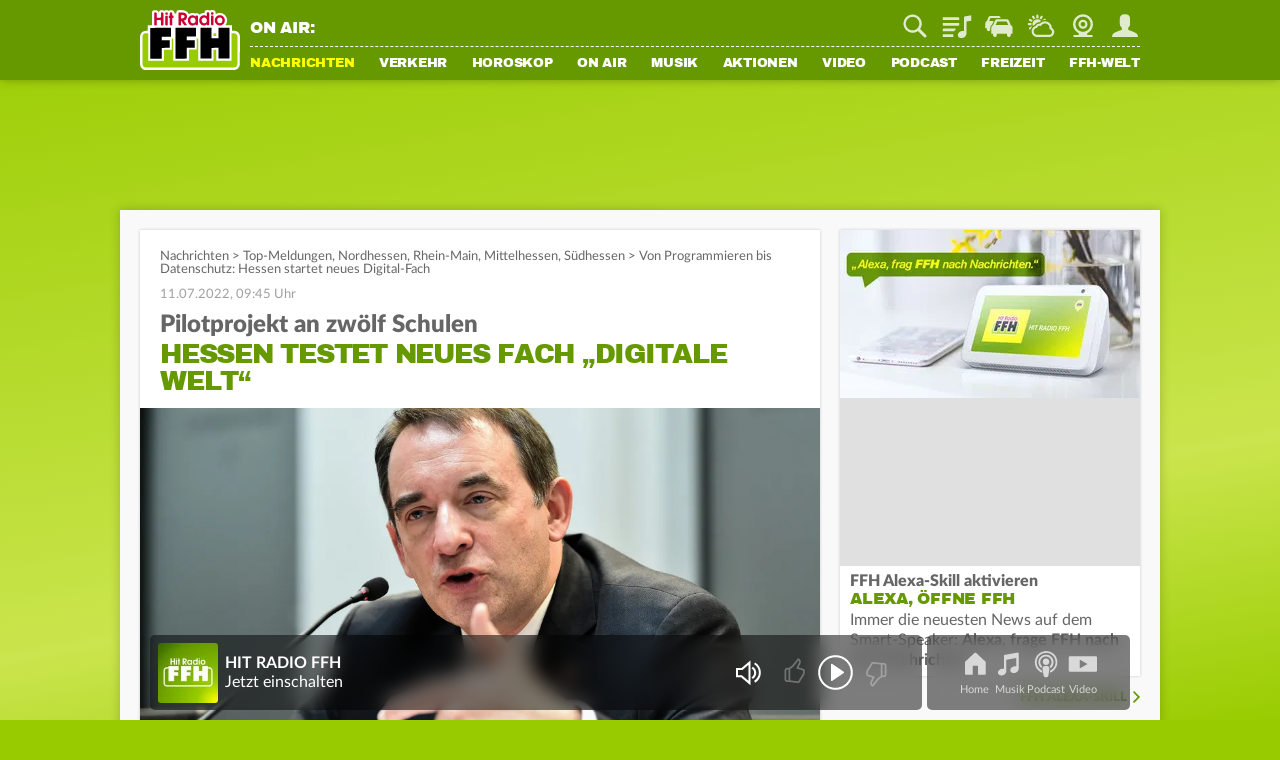

--- FILE ---
content_type: text/html; charset=utf-8
request_url: https://www.ffh.de/nachrichten/top-meldungen/318948-von-programmieren-bis-datenschutz-hessen-startet-neues-digital-fach.html
body_size: 21565
content:
	<!DOCTYPE html>
<html lang="de">
<head>
<meta charset="utf-8">
<!--
TYPO3 Programming by Radio/Tele FFH GmbH und Co. Betriebs KG
This website is powered by TYPO3 - inspiring people to share!
TYPO3 is a free open source Content Management Framework initially created by Kasper Skaarhoj and licensed under GNU/GPL.
TYPO3 is copyright 1998-2026 of Kasper Skaarhoj. Extensions are copyright of their respective owners.
Information and contribution at https://typo3.org/
-->
<meta http-equiv="x-ua-compatible" content="IE=edge">
<meta name="generator" content="TYPO3 CMS">
<meta name="viewport" content="width=device-width, initial-scale=1, maximum-scale=5, minimum-scale=1, viewport-fit=cover">
<meta name="robots" content="index, follow, max-snippet:-1, max-image-preview:large, max-video-preview:-1">
<meta name="description" content="Hessens Schüler bekommen ein neues Schulfach - zumindest testweise. Es heißt &quot;Digitale Welt&quot; und soll ab kommendem Schuljahr an zwölf Schulen eingeführt">
<meta property="og:locale" content="de_DE">
<meta property="og:site_name" content="HIT RADIO FFH">
<meta property="og:type" content="article">
<meta property="og:url" content="https://www.ffh.de/nachrichten/top-meldungen/318948-von-programmieren-bis-datenschutz-hessen-startet-neues-digital-fach.html">
<meta property="og:image" content="https://www.ffh.de/fileadmin/_processed_/5/a/csm_Lorz_Q_dpa_a562b803bb.jpg">
<meta property="og:title" content="Von Programmieren bis Datenschutz: Hessen startet neues Digital-Fach">
<meta property="og:description" content="Hessens Schüler bekommen ein neues Schulfach - zumindest testweise. Es heißt &quot;Digitale Welt&quot; und soll ab kommendem Schuljahr an zwölf Schulen eingeführt">
<meta name="twitter:card" content="summary_large_image">
<meta name="twitter:site" content="@FFHde">
<meta name="twitter:site:id" content="60961508">
<meta name="twitter:image" content="https://www.ffh.de/fileadmin/_processed_/5/a/csm_Lorz_Q_dpa_a562b803bb.jpg">
<meta property="fb:pages" content="85822949683">
<meta property="taboola-url" content="https://www.ffh.de/nachrichten/top-meldungen/318948-von-programmieren-bis-datenschutz-hessen-startet-neues-digital-fach.html">
<meta name="date" content="2022-07-11T09:45:00+02:00">
<meta name="last-modified" content="2022-07-11T09:45:00+02:00">
<meta property="article:published_time" content="2022-07-11T09:45:00+02:00">
<meta property="article:modified_time" content="2022-07-11T09:45:00+02:00">
<link rel="stylesheet" href="https://static.ffh.de/typo3temp/assets/compressed/merged-eda741c735acf24db13e1441e44dc1be-c1570325a3152be1acc515263b8430cf.css.gz?1768485904" media="all">
<link rel="stylesheet" href="https://static.ffh.de/typo3temp/assets/compressed/merged-62cd734edacc4ff93fff7ee629f74707-9ce8fc3ed7d9c19b35ae08c507e12df8.css.gz?1768485904" media="print">
<script src="https://static.ffh.de/typo3temp/assets/compressed/merged-e792a5c90a94f910c2b4739d8be527a3-b99b9ef1b603d03000e61bd4c83823c6.js.gz?1768485904"></script>
<base href="https://www.ffh.de"><script>if(typeof webapps == 'undefined' || (typeof webapps != 'undefined' && webapps.cmp.isAvailable())) { window.gdprAppliesGlobally=true;if(!("cmp_id" in window)||window.cmp_id<1){window.cmp_id=0}if(!("cmp_cdid" in window)){window.cmp_cdid="613eb02602e8"}if(!("cmp_params" in window)){window.cmp_params=""}if(!("cmp_host" in window)){window.cmp_host="a.delivery.consentmanager.net"}if(!("cmp_cdn" in window)){window.cmp_cdn="cdn.consentmanager.net"}if(!("cmp_proto" in window)){window.cmp_proto="https:"}if(!("cmp_codesrc" in window)){window.cmp_codesrc="1"}window.cmp_getsupportedLangs=function(){var b=["DE","EN","FR","IT","NO","DA","FI","ES","PT","RO","BG","ET","EL","GA","HR","LV","LT","MT","NL","PL","SV","SK","SL","CS","HU","RU","SR","ZH","TR","UK","AR","BS"];if("cmp_customlanguages" in window){for(var a=0;a<window.cmp_customlanguages.length;a++){b.push(window.cmp_customlanguages[a].l.toUpperCase())}}return b};window.cmp_getRTLLangs=function(){var a=["AR"];if("cmp_customlanguages" in window){for(var b=0;b<window.cmp_customlanguages.length;b++){if("r" in window.cmp_customlanguages[b]&&window.cmp_customlanguages[b].r){a.push(window.cmp_customlanguages[b].l)}}}return a};window.cmp_getlang=function(j){if(typeof(j)!="boolean"){j=true}if(j&&typeof(cmp_getlang.usedlang)=="string"&&cmp_getlang.usedlang!==""){return cmp_getlang.usedlang}var g=window.cmp_getsupportedLangs();var c=[];var f=location.hash;var e=location.search;var a="languages" in navigator?navigator.languages:[];if(f.indexOf("cmplang=")!=-1){c.push(f.substr(f.indexOf("cmplang=")+8,2).toUpperCase())}else{if(e.indexOf("cmplang=")!=-1){c.push(e.substr(e.indexOf("cmplang=")+8,2).toUpperCase())}else{if("cmp_setlang" in window&&window.cmp_setlang!=""){c.push(window.cmp_setlang.toUpperCase())}else{if(a.length>0){for(var d=0;d<a.length;d++){c.push(a[d])}}}}}if("language" in navigator){c.push(navigator.language)}if("userLanguage" in navigator){c.push(navigator.userLanguage)}var h="";for(var d=0;d<c.length;d++){var b=c[d].toUpperCase();if(g.indexOf(b)!=-1){h=b;break}if(b.indexOf("-")!=-1){b=b.substr(0,2)}if(g.indexOf(b)!=-1){h=b;break}}if(h==""&&typeof(cmp_getlang.defaultlang)=="string"&&cmp_getlang.defaultlang!==""){return cmp_getlang.defaultlang}else{if(h==""){h="EN"}}h=h.toUpperCase();return h};(function(){var p=document;var r=p.getElementsByTagName;var t=window;var g="";var b="_en";if("cmp_getlang" in t){g=t.cmp_getlang().toLowerCase();if("cmp_customlanguages" in t){for(var k=0;k<t.cmp_customlanguages.length;k++){if(t.cmp_customlanguages[k].l.toUpperCase()==g.toUpperCase()){g="en";break}}}b="_"+g}function j(i,e){var w="";i+="=";var s=i.length;var d=location;if(d.hash.indexOf(i)!=-1){w=d.hash.substr(d.hash.indexOf(i)+s,9999)}else{if(d.search.indexOf(i)!=-1){w=d.search.substr(d.search.indexOf(i)+s,9999)}else{return e}}if(w.indexOf("&")!=-1){w=w.substr(0,w.indexOf("&"))}return w}var m=("cmp_proto" in t)?t.cmp_proto:"https:";if(m!="http:"&&m!="https:"){m="https:"}var n=("cmp_ref" in t)?t.cmp_ref:location.href;var v=p.createElement("script");v.setAttribute("data-cmp-ab","1");var f=j("cmpdesign","cmp_design" in t?t.cmp_design:"");var a=j("cmpregulationkey","cmp_regulationkey" in t?t.cmp_regulationkey:"");var q=j("cmpatt","cmp_att" in t?t.cmp_att:"");v.src=m+"//"+t.cmp_host+"/delivery/cmp.php?"+("cmp_id" in t&&t.cmp_id>0?"id="+t.cmp_id:"")+("cmp_cdid" in t?"&cdid="+t.cmp_cdid:"")+"&h="+encodeURIComponent(n)+(f!=""?"&cmpdesign="+encodeURIComponent(f):"")+(a!=""?"&cmpregulationkey="+encodeURIComponent(a):"")+(q!=""?"&cmpatt="+encodeURIComponent(q):"")+("cmp_params" in t?"&"+t.cmp_params:"")+(p.cookie.length>0?"&__cmpfcc=1":"")+"&l="+g.toLowerCase()+"&o="+(new Date()).getTime();v.type="text/javascript";v.async=true;if(p.currentScript&&p.currentScript.parentElement){p.currentScript.parentElement.appendChild(v)}else{if(p.body){p.body.appendChild(v)}else{var o=r("body");if(o.length==0){o=r("div")}if(o.length==0){o=r("span")}if(o.length==0){o=r("ins")}if(o.length==0){o=r("script")}if(o.length==0){o=r("head")}if(o.length>0){o[0].appendChild(v)}}}var c="js";var h=j("cmpdebugunminimized","cmpdebugunminimized" in t?t.cmpdebugunminimized:0)>0?"":".min";var u=j("cmpdebugcoverage","cmp_debugcoverage" in t?t.cmp_debugcoverage:"");if(u=="1"){c="instrumented";h=""}var v=p.createElement("script");v.src=m+"//"+t.cmp_cdn+"/delivery/"+c+"/cmp"+b+h+".js";v.type="text/javascript";v.setAttribute("data-cmp-ab","1");v.async=true;if(p.currentScript&&p.currentScript.parentElement){p.currentScript.parentElement.appendChild(v)}else{if(p.body){p.body.appendChild(v)}else{var o=r("body");if(o.length==0){o=r("div")}if(o.length==0){o=r("span")}if(o.length==0){o=r("ins")}if(o.length==0){o=r("script")}if(o.length==0){o=r("head")}if(o.length>0){o[0].appendChild(v)}}}})();window.cmp_addFrame=function(b){if(!window.frames[b]){if(document.body){var a=document.createElement("iframe");a.style.cssText="display:none";if("cmp_cdn" in window&&"cmp_ultrablocking" in window&&window.cmp_ultrablocking>0){a.src="//"+window.cmp_cdn+"/delivery/empty.html"}a.name=b;document.body.appendChild(a)}else{window.setTimeout(window.cmp_addFrame,10,b)}}};window.cmp_rc=function(h){var b=document.cookie;var f="";var d=0;while(b!=""&&d<100){d++;while(b.substr(0,1)==" "){b=b.substr(1,b.length)}var g=b.substring(0,b.indexOf("="));if(b.indexOf(";")!=-1){var c=b.substring(b.indexOf("=")+1,b.indexOf(";"))}else{var c=b.substr(b.indexOf("=")+1,b.length)}if(h==g){f=c}var e=b.indexOf(";")+1;if(e==0){e=b.length}b=b.substring(e,b.length)}return(f)};window.cmp_stub=function(){var a=arguments;__cmp.a=__cmp.a||[];if(!a.length){return __cmp.a}else{if(a[0]==="ping"){if(a[1]===2){a[2]({gdprApplies:gdprAppliesGlobally,cmpLoaded:false,cmpStatus:"stub",displayStatus:"hidden",apiVersion:"2.0",cmpId:31},true)}else{a[2](false,true)}}else{if(a[0]==="getUSPData"){a[2]({version:1,uspString:window.cmp_rc("")},true)}else{if(a[0]==="getTCData"){__cmp.a.push([].slice.apply(a))}else{if(a[0]==="addEventListener"||a[0]==="removeEventListener"){__cmp.a.push([].slice.apply(a))}else{if(a.length==4&&a[3]===false){a[2]({},false)}else{__cmp.a.push([].slice.apply(a))}}}}}}};window.cmp_gpp_ping=function(){return{gppVersion:"1.0",cmpStatus:"stub",cmpDisplayStatus:"hidden",supportedAPIs:["tcfca","usnat","usca","usva","usco","usut","usct"],cmpId:31}};window.cmp_gppstub=function(){var a=arguments;__gpp.q=__gpp.q||[];if(!a.length){return __gpp.q}var g=a[0];var f=a.length>1?a[1]:null;var e=a.length>2?a[2]:null;if(g==="ping"){return window.cmp_gpp_ping()}else{if(g==="addEventListener"){__gpp.e=__gpp.e||[];if(!("lastId" in __gpp)){__gpp.lastId=0}__gpp.lastId++;var c=__gpp.lastId;__gpp.e.push({id:c,callback:f});return{eventName:"listenerRegistered",listenerId:c,data:true,pingData:window.cmp_gpp_ping()}}else{if(g==="removeEventListener"){var h=false;__gpp.e=__gpp.e||[];for(var d=0;d<__gpp.e.length;d++){if(__gpp.e[d].id==e){__gpp.e[d].splice(d,1);h=true;break}}return{eventName:"listenerRemoved",listenerId:e,data:h,pingData:window.cmp_gpp_ping()}}else{if(g==="getGPPData"){return{sectionId:3,gppVersion:1,sectionList:[],applicableSections:[0],gppString:"",pingData:window.cmp_gpp_ping()}}else{if(g==="hasSection"||g==="getSection"||g==="getField"){return null}else{__gpp.q.push([].slice.apply(a))}}}}}};window.cmp_msghandler=function(d){var a=typeof d.data==="string";try{var c=a?JSON.parse(d.data):d.data}catch(f){var c=null}if(typeof(c)==="object"&&c!==null&&"__cmpCall" in c){var b=c.__cmpCall;window.__cmp(b.command,b.parameter,function(h,g){var e={__cmpReturn:{returnValue:h,success:g,callId:b.callId}};d.source.postMessage(a?JSON.stringify(e):e,"*")})}if(typeof(c)==="object"&&c!==null&&"__uspapiCall" in c){var b=c.__uspapiCall;window.__uspapi(b.command,b.version,function(h,g){var e={__uspapiReturn:{returnValue:h,success:g,callId:b.callId}};d.source.postMessage(a?JSON.stringify(e):e,"*")})}if(typeof(c)==="object"&&c!==null&&"__tcfapiCall" in c){var b=c.__tcfapiCall;window.__tcfapi(b.command,b.version,function(h,g){var e={__tcfapiReturn:{returnValue:h,success:g,callId:b.callId}};d.source.postMessage(a?JSON.stringify(e):e,"*")},b.parameter)}if(typeof(c)==="object"&&c!==null&&"__gppCall" in c){var b=c.__gppCall;window.__gpp(b.command,function(h,g){var e={__gppReturn:{returnValue:h,success:g,callId:b.callId}};d.source.postMessage(a?JSON.stringify(e):e,"*")},"parameter" in b?b.parameter:null,"version" in b?b.version:1)}};window.cmp_setStub=function(a){if(!(a in window)||(typeof(window[a])!=="function"&&typeof(window[a])!=="object"&&(typeof(window[a])==="undefined"||window[a]!==null))){window[a]=window.cmp_stub;window[a].msgHandler=window.cmp_msghandler;window.addEventListener("message",window.cmp_msghandler,false)}};window.cmp_setGppStub=function(a){if(!(a in window)||(typeof(window[a])!=="function"&&typeof(window[a])!=="object"&&(typeof(window[a])==="undefined"||window[a]!==null))){window[a]=window.cmp_gppstub;window[a].msgHandler=window.cmp_msghandler;window.addEventListener("message",window.cmp_msghandler,false)}};window.cmp_addFrame("__cmpLocator");if(!("cmp_disableusp" in window)||!window.cmp_disableusp){window.cmp_addFrame("__uspapiLocator")}if(!("cmp_disabletcf" in window)||!window.cmp_disabletcf){window.cmp_addFrame("__tcfapiLocator")}if(!("cmp_disablegpp" in window)||!window.cmp_disablegpp){window.cmp_addFrame("__gppLocator")}window.cmp_setStub("__cmp");if(!("cmp_disabletcf" in window)||!window.cmp_disabletcf){window.cmp_setStub("__tcfapi")}if(!("cmp_disableusp" in window)||!window.cmp_disableusp){window.cmp_setStub("__uspapi")}if(!("cmp_disablegpp" in window)||!window.cmp_disablegpp){window.cmp_setGppStub("__gpp")}; } if(typeof webapps != 'undefined') { webapps.cmp.initAppConsent(); }</script>    <link rel="shortcut icon" href="https://www.ffh.de/favicon.ico" type="image/x-icon">
<link rel="apple-touch-icon" href="https://www.ffh.de/apple-touch-icon.png">
<link rel="icon" sizes="192x192" href="https://www.ffh.de/android-icon-hd.png">
<link rel="icon" sizes="128x128" href="https://www.ffh.de/android-icon.png">  	<script type="application/ld+json">
{
"@type": "NewsMediaOrganization",
"@context":"https://schema.org",
"name": "HIT RADIO FFH",
"url":"https://www.ffh.de/",
"logo": {
"@type": "ImageObject",
"url": "https://static.ffh.de/fileadmin/templates/ffh.de/images/logo-snippets.png",
"width": 600,
"height": 60
},
"sameAs":[
"https://www.instagram.com/hitradioffh/",
"https://twitter.com/FFHde/",
"https://www.facebook.com/FFH/",
"https://www.youtube.com/@ffhde",
"https://www.tiktok.com/@hitradioffh"
]
}
</script><link rel="radioepg" href="https://www.ffh.de/radiodns/spi/3.1/SI.xml" />  <script type="text/javascript">
var userAgent = navigator.userAgent || navigator.vendor || window.opera;
var oms_screen_width = document.documentElement != 'undefined' ? document.documentElement.clientWidth : window.innerWidth;
var omsv_centered = true;
var adlWallPaperTop = oms_sbwp_top = 100;
var oms_wp_div_ids = ['adLayerTop', 'pageWrapper'];
if(oms_screen_width >= 1500) {
adlWallPaperTop = oms_sbwp_top = 115;
}
</script>
<script type="text/javascript" src="https://cdn.stroeerdigitalgroup.de/metatag/live/OMS_radioffh/metaTag.min.js"></script><title>Von Programmieren bis Datenschutz: Hessen startet neues Digital-Fach</title><script type="text/javascript">evaTax={'tOne': 'News', 'tTwo': 'Local News', 'tThree': '', 'tFour': '', 'tFive': '', 'tSix': ''};</script><script src="https://resource.ffh.de/rms-eva/244752-spa-rms.min.js"></script><!-- Matomo -->
<script type="text/javascript">
var _paq = window._paq || [];
/* tracker methods like "setCustomDimension" should be called before "trackPageView" */
_paq.push(['enableLinkTracking']);
(function() {
var u="//analytics.ffh.de/";
_paq.push(['setTrackerUrl', u+'matomo.php']);
_paq.push(['setSiteId', '1']);
_paq.push(['enableHeartBeatTimer']);
_paq.push(['MediaAnalytics::removePlayer', 'html5']);
if(window.innerWidth < 1080) {
_paq.push(['setCustomDimension', 2, 'mobile']);
} else {
_paq.push(['setCustomDimension', 2, 'desktop']);
}
var d=document, g=d.createElement('script'), s=d.getElementsByTagName('script')[0];
g.type='text/javascript'; g.async=true; g.defer=true; g.src=u+'matomo.js'; s.parentNode.insertBefore(g,s);
})();
</script>
<!-- End Matomo Code --><meta name="theme-color" content="#669900"><script type="module" src="https://static.ffh.de/fileadmin/templates/common/js/thirdparty/lazysizes/lazysizes.min.js?67474"></script><script type="module" src="https://static.ffh.de/fileadmin/templates/common/js/app.js?67474"></script>
<link rel="canonical" href="https://www.ffh.de/nachrichten/top-meldungen/318948-von-programmieren-bis-datenschutz-hessen-startet-neues-digital-fach.html">
</head>
<body class="" data-cijobid="67474" data-station="ffh">
<header class="opensearchserver.ignore">
<div id="headerContainer">
<div id="headerContainerInner" class="row">
<div id="logoDesktop">
<a href="/index.html"><img src="https://static.ffh.de/fileadmin/templates/ffh.de/images/logo.svg" alt="HIT RADIO FFH"></a>
</div>
<div id="menuWrapper">
<div id="serviceBarContainer" class="row hidden-mobile">
<div class="loadjs" data-type="module" data-src="https://static.ffh.de/fileadmin/templates/common/js/modules/onair/webradios.js" data-class="Webradios" data-scope="#currentStationHeader"></div>
<div id="currentStationHeader" class="col-desktop-60 hidden-mobile" data-webradio="ffh">
<div id="webradioOnAir">
<span id="currentStationOnAirLabel">ON AIR:</span>
<a href="/musik/playlist.html">
<span id="currentStationSong" class="needsSongInfo webradioStreamTeaser-ffh">
<span class="artist inline"></span><span class="titleSeperator"> - </span><span class="title"></span>
</span>
</a>
</div>
</div>
<div id="serviceBarDesktop" class="col-desktop-40 col-mobile-100">
</div>
</div>
<nav id="mainNavContainer">
<ul id="navigation"><li id="loginNavigation" class="hidden-desktop">
<div id="loginNavigationImageContainer">
<a href="/login.html?mode=settings">
<img class="loginProfilePicture" data-type="app" data-placeholder="" data-size="medium" src="https://static.ffh.de/fileadmin/templates/ffh.de/images/spezialseiten/login/loggedoutAvatar.svg" alt="Jetzt einloggen" />
<span></span>
</a>
</div>
<div id="loginNavigationCircleContainer">
<a class="login_circle" href="/login.html?mode=achievements" data-background="#669900" data-foreground="#ffff00" data-size="88" data-stroke="6" alt=""></a>
</div>
<div id="callToActionButtonContainer">
<a class="loginNavigationActionButton loginActionLogin loggedout" href="/login.html">Login</a>
<a class="loginNavigationActionButton loggedout" href="/login.html?mode=signup">Registrieren</a>
<a class="loginNavigationActionButton loggedin" href="/login.html">Mein FFH</a>
</div>
<div class="clearBoth"></div>
</li><li id="fle_news" class="hasSub current"><a href="/nachrichten/top-meldungen.html">Nachrichten</a><ul class="subnav hidden-desktop"><li class="current"><a href="/nachrichten/top-meldungen.html">Top-Meldungen</a></li><li><a href="/nachrichten/hessen.html">Hessen</a></li><li><a href="/nachrichten/wirtschaft-aktuell.html">Wirtschaft aktuell</a></li><li><a href="/nachrichten/sport.html">Sport</a></li><li><a href="/nachrichten/sport/tabellen-ergebnisse/fussball.html">Fußball-Ergebnisse</a></li><li><a href="/nachrichten/magazin.html">Magazin</a></li><li><a href="/nachrichten/wetter.html">Wetter</a></li></ul></li><li class="hasSub" id="fle_verkehr"><a href="/verkehr/staupilot.html">Verkehr</a><ul class="subnav hidden-desktop"><li><a href="/verkehr/staupilot.html">Verkehrsservice</a></li><li><a href="/verkehr/blitzer.html">Blitzer</a></li><li><a href="/nachrichten/top-meldungen/405082-dauerbaustellen-in-hessen.html">Baustellen</a></li><li><a href="/verkehr/schulausfaelle.html">Schulausfälle</a></li><li><a href="/verkehr/sprit-spion.html">Sprit-Spion</a></li><li><a href="/verkehr/parkhaeuser.html">Parkhäuser</a></li><li><a href="/verkehr/flugplan.html">Flugplan</a></li></ul></li><li class="hasSub" id="fle_horoskop"><a href="/horoskop/heute.html">Horoskop</a><ul class="subnav hidden-desktop"><li><a href="/horoskop/heute.html">Heute</a></li><li><a href="/horoskop/morgen.html">Morgen</a></li><li><a href="/horoskop/woche.html">Woche</a></li><li><a href="/horoskop/monat.html">Monat</a></li><li><a href="/horoskop/jahr.html">Jahr</a></li><li><a href="/horoskop/aszendenten-rechner.html">Aszendenten-Rechner</a></li><li><a href="/horoskop/partner-check.html">Partner-Check</a></li></ul></li><li class="hasSub" id="fle_onair"><a href="/on-air/guten-morgen-hessen.html">On Air</a><ul class="subnav hidden-desktop"><li><a href="/on-air/guten-morgen-hessen.html">Guten Morgen Hessen</a></li><li><a href="/on-air/sendungen/echt-evren.html">Echt Evren</a></li><li><a href="/on-air/sendungen.html">Sendungen</a></li><li><a href="/on-air/webcam.html">Webcam</a></li><li><a href="/on-air/moderatoren-team.html">Moderatoren &amp; Team</a></li><li><a href="/podcast.html">Podcasts</a></li><li><a href="/on-air/themen-ticker.html">Themen-Ticker</a></li><li><a href="/on-air/weihnachten.html">Weihnachten</a></li></ul></li><li class="hasSub" id="fle_musik"><a href="/musik.html">Musik</a><ul class="subnav hidden-desktop"><li><a href="/musik.html">Webradios</a></li><li><a href="/musik/playlist.html">Playlist</a></li><li><a href="/musik/webradio/13-ffh-top-40.html">Top 40</a></li><li><a href="/musik/webradio/66-ffh-top-1000.html">Top 1000</a></li><li><a href="/musik/webradio/42-ffh-leider-geil.html">Leider geil</a></li><li><a href="https://www.ffh.de/login.html?mode=bookmarks">Mein Musikmix</a></li><li><a href="/musik/hit-news.html">Hit-News</a></li><li><a href="/musik/hit-wuenschen.html">Hit wünschen</a></li><li><a href="/musik/hit-quiz.html">Hit-Quiz</a></li><li><a href="/musik/neu-bei-ffh.html">Neu bei FFH</a></li></ul></li><li class="hasSub" id="fle_aktionen"><a href="/aktionen/ffh-aktionen.html">Aktionen</a><ul class="subnav hidden-desktop"><li><a href="/aktionen/ffh-aktionen.html">FFH-Aktionen</a></li><li><a href="/aktionen/echte-macher.html">Echte Macher</a></li><li><a href="/aktionen/2025/wuensch-wem-was-dann-kriegt-der-das.html">Wünsch wem was</a></li><li><a href="/aktionen/ffh-just-white-2026.html">Just White</a></li><li><a href="/aktionen/ffh-aktionen/455463-der-mega-schnapper-ffh-hat-die-preise-geschrumpft.html">Mega Schnapper</a></li><li><a href="/aktionen/cheffe-versenken.html">Cheffe versenken</a></li><li><a href="/video/augenzeugen.html">Augenzeugen</a></li><li><a href="/aktionen/punkte-aktionen.html">Punkte-Aktionen</a></li></ul></li><li id="fle_video"><a href="/video.html">Video</a></li><li id="fle_"><a href="/podcast.html">Podcast</a></li><li class="hasSub" id="fle_freizeit"><a href="/freizeit/ticketshop.html">Freizeit</a><ul class="subnav hidden-desktop"><li><a href="/freizeit/ticketshop.html">Ticketshop</a></li><li><a href="/freizeit/was-ist-los.html">Was ist los</a></li><li><a href="/freizeit/100-dinge.html">100 Dinge</a></li><li><a href="/freizeit/hessens-lieblingsspielplaetze.html">Spielplätze</a></li><li><a href="/freizeit/wohlfuehlzeit.html">Wohlfühlzeit</a></li><li><a href="/on-air/ffh-rezepte.html">Rezepte</a></li><li><a href="/freizeit/spiele.html">Spiele</a></li><li><a href="/freizeit/quiz.html">Quiz</a></li><li><a href="/freizeit/radio-on-tour.html">Radio on Tour</a></li><li><a href="/freizeit/just-party.html">Just Party</a></li><li><a href="/freizeit/just-kids.html">Just Kids</a></li></ul></li><li class="hasSub" id="fle_ffhwelt"><a href="/ffh-welt/app.html">FFH-Welt</a><ul class="subnav hidden-desktop"><li><a href="/ffh-welt/app.html">App</a></li><li><a href="/ffh-welt/frequenzen.html">Frequenzen</a></li><li><a href="/ffh-welt/chat.html">Chat</a></li><li><a href="/ffh-welt/kontakt.html">Kontakt</a></li><li><a href="/ffh-welt/newsletter.html">Newsletter</a></li><li><a href="/ffh-welt/jobs.html">Jobs</a></li><li><a href="/ffh-welt/fuehrungen.html">Führungen</a></li><li><a href="/ffh-welt/fussballteam.html">Fußballteam</a></li><li><a href="https://academy.ffh.de" target="_blank" rel="noreferrer">FFH Academy</a></li><li><a href="https://www.ffh-mediengruppe.de/presse/presseanfragen-media-kits.html" target="_blank">Presse</a></li><li><a href="https://www.ffh-mediengruppe.de" target="_blank">Werbung</a></li><li><a href="/index/impressum-und-datenschutz.html">Impressum</a></li></ul></li></ul>
</nav>
</div>
</div>
<div id="channelNavContainer" class="hidden-desktop"></div>
</div>
<div id="subNavContainer" class="hidden-mobile">
<div id="subNavContainerInner"></div>
</div>
</header>
<div id="pageWrapper" data-azone="nationalnews" data-section="content" data-evatax="{'tOne': 'News', 'tTwo': 'Local News', 'tThree': '', 'tFour': '', 'tFive': '', 'tSix': ''}" data-livestatsid="9737_topic_318948" data-updateallstationsurl="/update-onair-info?tx_ffhonair_pi2%5Baction%5D=getallsonginfo&amp;tx_ffhonair_pi2%5Bcontroller%5D=Webradio&amp;type=210&amp;cHash=5a6b6b599e87ffbb02509dc06c14cbf7" data-updatecurrentstationinfourl="/update-onair-info?tx_ffhonair_pi1%5Baction%5D=updatecurrentstationinfo&amp;tx_ffhonair_pi1%5Bcontroller%5D=Onair&amp;type=220&amp;cHash=ae67aa7f29d8a6c4d622b39240ed06c4" data-updateserviceverkehr="/update-traffic-info?tx_ffhtraffic_pi1%5Baction%5D=updateservicebarchannel&amp;tx_ffhtraffic_pi1%5Bcontroller%5D=Traffic&amp;type=1120&amp;cHash=16469bff75a51b5c4881923406cae718" class="">
<!-- NAVIGATION ENDE -->
<!-- SERVICE BAR MOBILE -->
<div id="serviceBarMobileContainer" class="hidden-desktop">
<div id="serviceBarMobile">
<div id="logo">
<a href="/index.html"><img src="https://static.ffh.de/fileadmin/templates/ffh.de/images/logo.svg" alt="HIT RADIO FFH"></a>
</div>
<ul id="serviceIcons" class="serviceBar wide">
<li>
<form action="/suche.html" method="post" class="search">
<div class="serviceIcon" id="serviceSuche"></div>
<input type="search" name="tx_ffhgooglemini_pi1[query]" id="suche" placeholder="Suche" />
<input type="submit" name="tx_ffhgooglemini_pi1[submit_button]" value="Suchen" style="display:none; "/>
</form>
</li>
<li>
<a title="Playlist" class="playlist" href="/musik/playlist.html">
Playlist
</a>
</li>
<li id="serviceVerkehr">
<a title="Verkehr" class="traffic" href="/verkehr/staupilot.html">
Staupilot
</a>
<span class="badge"></span>
</li>
<li>
<a title="Wetter" class="weather" href="/nachrichten/wetter.html">
Wetter
</a>
</li>
<li>
<a title="Webcam" class="webcam" href="/on-air/webcam.html">
Webcam
</a>
</li>
<li class="loginAvatar">
<a title="Mein FFH" class="login loginActionLogin" href="/login.html">
Mein FFH
</a>
<span class="badge serviceLoginBadge">Eingeloggt</span>
</li>
</ul>
</div>
</div>
<!-- SERVICE BAR MOBILE ENDE -->
<!-- ADS ANFANG -->
<div id="aContainer">
<div id="aLayerTop">
<div id="oms_gpt_superbanner"></div>
</div>
<div id="aLayerRight">
<div id="oms_gpt_skyscraper"></div>
</div>
</div>
<!-- ADS ENDE -->
<div id="contentWrapper">

<div id="contentWrapperInner">
<div id="mainContent">
<div id="c358783" class="frame frame-default frame-type-ffhtopics_pi1 frame-layout-0">
<div id="stickyScrollArea">
<main>
<section class="contentSection activateInTextAds">
<script type="application/ld+json">
{
"@context": "http://schema.org",
"@type": "NewsArticle",
"mainEntityOfPage":{
"@type":"WebPage",
"@id":"https://www.ffh.de/nachrichten/top-meldungen/318948-von-programmieren-bis-datenschutz-hessen-startet-neues-digital-fach.html"
},
"headline": "Von Programmieren bis Datenschutz: Hessen startet neues Digital-Fach",
"image": {
"@type": "ImageObject",
"url": "https://static.ffh.de/fileadmin/_processed_/5/a/csm_Lorz_Q_dpa_a562b803bb.jpg",
"width": 1200,
"height": 675
},
"datePublished": "2022-07-11T10:27:57+02:00",
"dateModified": "2022-07-11T09:45:00+02:00",
"author": {
"@type": "Person",
"name": "HIT RADIO FFH"
},
"publisher": {
"@type": "NewsMediaOrganization",
"@context":"https://schema.org",
"name": "HIT RADIO FFH",
"url":"https://www.ffh.de/",
"logo": {
"@type": "ImageObject",
"url": "https://static.ffh.de/fileadmin/templates/ffh.de/images/logo-snippets.png",
"width": 600,
"height": 60
},
"sameAs":[
"https://www.instagram.com/hitradioffh/",
"https://twitter.com/FFHde/",
"https://www.facebook.com/FFH/",
"https://www.youtube.com/@ffhde",
"https://www.tiktok.com/@hitradioffh"
]
},
"description": "Hessens Sch\u00fcler bekommen ein neues Schulfach - zumindest testweise.&amp;nbsp;Es hei\u00dft &quot;Digitale Welt&quot; und soll ab kommendem Schuljahr an..."
}
</script>
<div class="articleBreadrumb">
<a href="/nachrichten/top-meldungen.html">Nachrichten</a>
<span>&gt;</span>
<a href="/nachrichten/top-meldungen.html">Top-Meldungen</a>,
<a href="/nachrichten/hessen/nordhessen.html">Nordhessen</a>,
<a href="/nachrichten/hessen/rhein-main.html">Rhein-Main</a>,
<a href="/nachrichten/hessen/mittelhessen.html">Mittelhessen</a>,
<a href="/nachrichten/hessen/suedhessen.html">Südhessen</a>
<span class="lastSpacer">&gt;</span> <h1 class="topicName">Von Programmieren bis Datenschutz: Hessen startet neues Digital-Fach</h1>
</div>
<div class="articleDate">
11.07.2022, 09:45 Uhr
</div>
<div id="c" class="frame frame- frame-type- frame-layout-">
<h2 class="articleHeadline">
<span class="intro">Pilotprojekt an zwölf Schulen</span> <span class="separator">-</span>
<span class="headline">Hessen testet neues Fach „Digitale Welt“</span>
</h2>
</div>
<div class="embedded picture fitToOuterFrame   ">
<div class="ratioContainer ratioContainer16To9">
<picture>
<source media="(max-width: 420px)" sizes="100vw" srcset="https://static.ffh.de/fileadmin/_processed_/5/a/csm_Lorz_Q_dpa_8f45774834.jpg 650w">
<source media="(max-width: 720px)" sizes="100vw" srcset="https://static.ffh.de/fileadmin/_processed_/5/a/csm_Lorz_Q_dpa_f5b4054c58.jpg 1000w">
<source sizes="(min-width: 1080px) 900px, 750px" srcset="https://static.ffh.de/fileadmin/_processed_/5/a/csm_Lorz_Q_dpa_f5b4054c58.jpg 1000w, https://static.ffh.de/fileadmin/_processed_/5/a/csm_Lorz_Q_dpa_8746b005c7.jpg 1500w">
<img class="wideImage" src="https://static.ffh.de/fileadmin/_processed_/5/a/csm_Lorz_Q_dpa_f5b4054c58.jpg" alt="" />
</picture>
</div>
<div class="topicDescriptionContainer">
<div class="captionLine">
&copy; dpa
</div>
<p>Hessens Kultusminister Lorz stellte die hessische Vorreiterrolle heraus (Archivfoto).</p>
</div>
</div>
<div class="textCObject">
<p><strong>Hessens Schüler bekommen ein neues Schulfach - zumindest testweise.&nbsp;Es heißt "Digitale Welt" und soll ab kommendem Schuljahr an zwölf&nbsp;Schulen eingeführt werden. Das Fach wird ab Klasse fünf unterrichtet - die Teilnahme ist zunächst freiwillig und ohne Noten.</strong></p>
<p>Im neuen Schulfach&nbsp;lernen die Schülerinnen und Schüler in zwei freiwilligen zusätzlichen Schulstunden je Woche&nbsp;Informatik-Grundlagen wie&nbsp;Programmieren oder die Funktionsweise von Algorithmen kennen.</p>
<h3>Im Versuch gibt es keine Benotung</h3>
<p>Doch auch die Theorie soll nicht zu kurz kommen. So greife&nbsp;das Fach wichtige Themen wie Datenschutz, Cyberkriminalität und verantwortungsbewusste Mediennutzung auf, teilt das Kultusministerium mit.&nbsp;Der Unterricht wird nicht benotet und ist vorerst nicht versetzungsrelevant. Nach einer Evaluation wird entschieden, ob und in welcher Form das Fach mittelfristig im Regelunterricht eingeführt werden könnte.&nbsp;</p>
<h3>Hessen als bundesweiter Vorreiter</h3>
<p>Kultusminister Lorz&nbsp;betont, dass Hessen mit der Einführung des Fachs bundesweit Vorreiter ist.&nbsp;Das Pilotprojekt wird in Kooperation mit dem Hasso-Plattner-Institut&nbsp;in Potsdam durchgeführt und von der Goethe-Universität in Frankfurt wissenschaftlich begleitet.</p>
<h3>Folgende Schulen nehmen am Versuch teil:</h3>
<p><strong>Rhein-Main:</strong></p>
<p>Adorno-Gymnasium Frankfurt, Carl-von-Weinberg-Schule Frankfurt,&nbsp;Hohe Landesschule Hanau,&nbsp;Philipp-Reis-Schule Friedrichsdorf,&nbsp;Albert-Einstein-Schule Schwalbach</p>
<p><strong>Mittelhessen:&nbsp;</strong></p>
<p>Solgrabenschule Bad Nauheim,&nbsp;Richtsbergschule Marburg,&nbsp;Freiherr-vom-Stein-Schule Hünfelden-Dauborn</p>
<p><strong>Nordhessen:</strong></p>
<p>Georg-August-Zinn-Schule Kassel,&nbsp;Brüder-Grimm-Schule Eschwege</p>
<p><strong>Südhessen:</strong></p>
<p>Heinrich-Böll-Schule Fürth,&nbsp;Prälat-Diehl-Schule Groß-Gerau</p>
</div>
<div class="socialMediaButtons" data-shareintro="" data-socialtext="" data-socialdesc="" data-mailsubject="" data-mailbody="" data-media="" data-url="" data-fbrecommend="1" data-headline="Von Programmieren bis Datenschutz: Hessen startet neues Digital-Fach" data-forcecounter="false"  data-socialcountmobile="false"></div>
</section>
<div class="mobileAdPos">
<div id="oms_gpt_pos3"></div>
</div>
<div id="topicImpressionTracking" data-trackingurl="/video?tx_ffhtopics_pi2%5Baction%5D=insertclick&tx_ffhtopics_pi2%5Bcontroller%5D=Mediathek&tx_ffhtopics_pi2%5Bformat%5D=ajax&tx_ffhtopics_pi2%5Btopic%5D=318948&tx_ffhtopics_pi2%5Btype%5D=article&type=2020&cHash=30eba70813d8a4e229f6471f2c5d13b9"></div>
</main>
<aside></aside>
<div class="clearBoth"></div>
</div>
<div id="bottomContent">
<div class="frame frame-default frame-layout-0" id="c391029">
<section class="contentSection">
<div id="c391028" class="frame frame-default frame-type-ghrandomcontent_pi1 frame-layout-0">
<div class="tx-ghrandomcontent-pi1"><div class="csc-default textCObject">
<div id="c391026" class="frame frame-default frame-type-text frame-layout-0">
<h3><strong>FFH&nbsp;bei TikTok:</strong></h3>
<p><a href="https://www.tiktok.com/@hitradioffh" target="_blank" rel="noreferrer">Schaut bei HIT RADIO FFH hinter die Kulissen und seht euch&nbsp;die neusten Videos unserer Reporter aus ganz Hessen an. Folgt uns bei TikTok.</a></p>
</div>
</div></div>
</div>
</section></div><div class="frame frame-default frame-layout-0" id="c374500">
<div class="teaserContainer teaserContainerChannel channelElement opensearchserver.ignore" id="gridelementsChannel374500">
<div class="teaserColumn">
<div class="teaser teaserChannel opensearchserver.ignore">
<div class="teaserImage ratioContainer ratioContainer16To9">
<a href="/nachrichten/magazin/153708-ffh-alexa-skill-aktivieren-alexa-oeffne-ffh.html">
<picture>
<source media="(max-width: 420px)" sizes="100vw" srcset="https://static.ffh.de/fileadmin/templates/ffh.de/images/pixel.gif 1w" data-srcset="https://static.ffh.de/fileadmin/_processed_/0/5/csm_ALEXA_Echoshow5_Nachrichten_2560x1440_1da94db852.jpg 650w">
<source media="(max-width: 879px)" sizes="100vw" srcset="https://static.ffh.de/fileadmin/templates/ffh.de/images/pixel.gif 1w" data-srcset="https://static.ffh.de/fileadmin/_processed_/0/5/csm_ALEXA_Echoshow5_Nachrichten_2560x1440_669a975da4.jpg 1000w">
<source sizes="(min-width: 880px) 300px, 100vw" srcset="https://static.ffh.de/fileadmin/templates/ffh.de/images/pixel.gif 1w" data-srcset="https://static.ffh.de/fileadmin/_processed_/0/5/csm_ALEXA_Echoshow5_Nachrichten_2560x1440_5fcf4bb880.jpg 300w, https://static.ffh.de/fileadmin/_processed_/0/5/csm_ALEXA_Echoshow5_Nachrichten_2560x1440_0f6e920991.jpg 450w">
<img class="wideImage lazyload" src="https://static.ffh.de/fileadmin/templates/ffh.de/images/pixel.gif" data-src="https://static.ffh.de/fileadmin/_processed_/0/5/csm_ALEXA_Echoshow5_Nachrichten_2560x1440_5fcf4bb880.jpg" alt="FFH Alexa-Skill aktivieren - Alexa, öffne FFH" />
</picture>
</a>
</div>
<div class="teaserWrapper">
<h4>
<a href="/nachrichten/magazin/153708-ffh-alexa-skill-aktivieren-alexa-oeffne-ffh.html">
<span class="intro">FFH Alexa-Skill aktivieren</span>
<span class="headline">Alexa, öffne FFH</span>
</a>
</h4>
<div class="teaserText">
<p>Immer die neuesten News auf&nbsp;dem Smart-Speaker: <strong>Alexa, frage FFH nach den Nachrichten</strong>.</p>
</div>
</div>
<div class="clearBoth"></div>
</div>
</div>
<div class="teaserBottomLabel">
<a href="/nachrichten/magazin/153708-ffh-alexa-skill-aktivieren-alexa-oeffne-ffh.html" class="arrowRight">FFH Alexa-Skill</a>
</div>
</div></div>
<div id="c362516" class="frame frame-default frame-type-ffhtopics_regioteaser frame-layout-0">
<div class="loadjs" data-type="module" data-src="https://static.ffh.de/fileadmin/templates/common/js/modules/login/regioslider.js" data-class="RegioSlider" data-scope="#regioSliderContainer"></div>
<div id="regioSliderContainer">
<span class="sectionHeadline">
<a href="/nachrichten/hessen.html">Hessen</a>
<a href="#" id="regioSliderSettings" title="Einstellungen" class="loginSettingsLink" data-setting="region"><img src="https://static.ffh.de/fileadmin/templates/ffh.de/images/layout/settings.svg" alt="Einstellungen" class="contentSettingsIcon" /></a>
</span>
<div id="regioSlider" class="teaserContainer teaserContainerFloat teaserContainerFloatStripe opensearchserver.ignore">
<div class="teaserFloatStripe">
<div class="teaser teaserSquare" data-teaserindex="" data-categorykey="nordhessen">
<div class="teaserImage ratioContainer ratioContainer16To9">
<a href="/nachrichten/hessen/nordhessen/456904-drei-sensoren-helfen-dem-winterdienst-in-schwalmstadt.html">
<picture >
<source media="(max-width: 420px)" sizes="50vw" srcset="https://static.ffh.de/fileadmin/templates/ffh.de/images/pixel.gif 1w" data-srcset="https://static.ffh.de/fileadmin/_processed_/c/f/csm_Eissensor_StadtSchwalmstadt_4950a41b6a.jpg 250w">
<source media="(max-width: 720px)" sizes="33vw" srcset="https://static.ffh.de/fileadmin/templates/ffh.de/images/pixel.gif 1w" data-srcset="https://static.ffh.de/fileadmin/_processed_/c/f/csm_Eissensor_StadtSchwalmstadt_4950a41b6a.jpg 250w">
<source sizes="(min-width: 1080px) 210px, (min-width: 880px) 25vw, 33vw" srcset="https://static.ffh.de/fileadmin/templates/ffh.de/images/pixel.gif 1w" data-srcset="https://static.ffh.de/fileadmin/_processed_/c/f/csm_Eissensor_StadtSchwalmstadt_4950a41b6a.jpg 250w, https://static.ffh.de/fileadmin/_processed_/c/f/csm_Eissensor_StadtSchwalmstadt_45847391af.jpg 300w">
<img class="lazyload" src="https://static.ffh.de/fileadmin/templates/ffh.de/images/pixel.gif" data-src="https://static.ffh.de/fileadmin/_processed_/c/f/csm_Eissensor_StadtSchwalmstadt_4950a41b6a.jpg" alt="Drei Sensoren helfen dem Winterdienst in Schwalmstadt">
</picture>
</a>
</div>
<div class="teaserWrapper ratioContainer ratioContainer16To9">
<div>
<span class="teaserIcon teaserIcon_nordhessen"><a href="/nachrichten/hessen/nordhessen/456904-drei-sensoren-helfen-dem-winterdienst-in-schwalmstadt.html">&nbsp;</a></span>
<h4>
<a href="/nachrichten/hessen/nordhessen/456904-drei-sensoren-helfen-dem-winterdienst-in-schwalmstadt.html">
<span class="intro">Wann wie viel Salz streuen?</span>
<span class="headline">Drei Sensoren helfen Winterdienst</span>
</a>
</h4>
</div>
</div>
</div>
<div class="teaser teaserSquare" data-teaserindex="" data-categorykey="osthessen">
<div class="teaserImage ratioContainer ratioContainer16To9">
<a href="/nachrichten/hessen/osthessen/456936-feuerwehr-treffurt-ein-jahr-nach-dem-verheerenden-brand.html">
<picture >
<source media="(max-width: 420px)" sizes="50vw" srcset="https://static.ffh.de/fileadmin/templates/ffh.de/images/pixel.gif 1w" data-srcset="https://static.ffh.de/fileadmin/_processed_/f/c/csm_15.01.25_feuerwehrt_treffurt_ffh_75343c1f08.jpg 250w">
<source media="(max-width: 720px)" sizes="33vw" srcset="https://static.ffh.de/fileadmin/templates/ffh.de/images/pixel.gif 1w" data-srcset="https://static.ffh.de/fileadmin/_processed_/f/c/csm_15.01.25_feuerwehrt_treffurt_ffh_75343c1f08.jpg 250w">
<source sizes="(min-width: 1080px) 210px, (min-width: 880px) 25vw, 33vw" srcset="https://static.ffh.de/fileadmin/templates/ffh.de/images/pixel.gif 1w" data-srcset="https://static.ffh.de/fileadmin/_processed_/f/c/csm_15.01.25_feuerwehrt_treffurt_ffh_75343c1f08.jpg 250w, https://static.ffh.de/fileadmin/_processed_/f/c/csm_15.01.25_feuerwehrt_treffurt_ffh_099c196566.jpg 300w">
<img class="lazyload" src="https://static.ffh.de/fileadmin/templates/ffh.de/images/pixel.gif" data-src="https://static.ffh.de/fileadmin/_processed_/f/c/csm_15.01.25_feuerwehrt_treffurt_ffh_75343c1f08.jpg" alt="Feuerwehr Treffurt: Ein Jahr nach dem verheerenden Brand">
</picture>
</a>
</div>
<div class="teaserWrapper ratioContainer ratioContainer16To9">
<div>
<span class="teaserIcon teaserIcon_osthessen"><a href="/nachrichten/hessen/osthessen/456936-feuerwehr-treffurt-ein-jahr-nach-dem-verheerenden-brand.html">&nbsp;</a></span>
<h4>
<a href="/nachrichten/hessen/osthessen/456936-feuerwehr-treffurt-ein-jahr-nach-dem-verheerenden-brand.html">
<span class="intro">Feuerwehr Treffurt</span>
<span class="headline">Ein Jahr nach dem verheerenden Brand</span>
</a>
</h4>
</div>
</div>
</div>
<div class="teaser teaserSquare" data-teaserindex="" data-categorykey="mittelhessen">
<div class="teaserImage ratioContainer ratioContainer16To9">
<a href="/nachrichten/top-meldungen/456951-hungen-verdacht-auf-gefluegelpest-19000-tiere-getoetet.html">
<picture >
<source media="(max-width: 420px)" sizes="50vw" srcset="https://static.ffh.de/fileadmin/templates/ffh.de/images/pixel.gif 1w" data-srcset="https://static.ffh.de/fileadmin/_processed_/a/f/csm_weblines606775e87084a76d95106469424705e8_a1c9b83e39.jpg 250w">
<source media="(max-width: 720px)" sizes="33vw" srcset="https://static.ffh.de/fileadmin/templates/ffh.de/images/pixel.gif 1w" data-srcset="https://static.ffh.de/fileadmin/_processed_/a/f/csm_weblines606775e87084a76d95106469424705e8_a1c9b83e39.jpg 250w">
<source sizes="(min-width: 1080px) 210px, (min-width: 880px) 25vw, 33vw" srcset="https://static.ffh.de/fileadmin/templates/ffh.de/images/pixel.gif 1w" data-srcset="https://static.ffh.de/fileadmin/_processed_/a/f/csm_weblines606775e87084a76d95106469424705e8_a1c9b83e39.jpg 250w, https://static.ffh.de/fileadmin/_processed_/a/f/csm_weblines606775e87084a76d95106469424705e8_e9960c38d0.jpg 300w">
<img class="lazyload" src="https://static.ffh.de/fileadmin/templates/ffh.de/images/pixel.gif" data-src="https://static.ffh.de/fileadmin/_processed_/a/f/csm_weblines606775e87084a76d95106469424705e8_a1c9b83e39.jpg" alt="Hungen: Verdacht auf Geflügelpest -19.000 Tiere getötet">
</picture>
</a>
</div>
<div class="teaserWrapper ratioContainer ratioContainer16To9">
<div>
<span class="teaserIcon teaserIcon_mittelhessen"><a href="/nachrichten/top-meldungen/456951-hungen-verdacht-auf-gefluegelpest-19000-tiere-getoetet.html">&nbsp;</a></span>
<h4>
<a href="/nachrichten/top-meldungen/456951-hungen-verdacht-auf-gefluegelpest-19000-tiere-getoetet.html">
<span class="intro">Verdacht auf Geflügelpest</span>
<span class="headline">Rund 19.000 Tiere in Hungen getötet</span>
</a>
</h4>
</div>
</div>
</div>
<div class="teaser teaserSquare" data-teaserindex="" data-categorykey="rheinmain">
<div class="teaserImage ratioContainer ratioContainer16To9">
<a href="/nachrichten/hessen/rhein-main/456932-vermisster-junge-aus-frankfurt-gefunden-die-ermittlungen.html">
<picture >
<source media="(max-width: 420px)" sizes="50vw" srcset="https://static.ffh.de/fileadmin/templates/ffh.de/images/pixel.gif 1w" data-srcset="https://static.ffh.de/fileadmin/_processed_/f/2/csm_weblinesabdc5d4fa2dba37fd960ce877435bc8e_4165dc16fe.jpg 250w">
<source media="(max-width: 720px)" sizes="33vw" srcset="https://static.ffh.de/fileadmin/templates/ffh.de/images/pixel.gif 1w" data-srcset="https://static.ffh.de/fileadmin/_processed_/f/2/csm_weblinesabdc5d4fa2dba37fd960ce877435bc8e_4165dc16fe.jpg 250w">
<source sizes="(min-width: 1080px) 210px, (min-width: 880px) 25vw, 33vw" srcset="https://static.ffh.de/fileadmin/templates/ffh.de/images/pixel.gif 1w" data-srcset="https://static.ffh.de/fileadmin/_processed_/f/2/csm_weblinesabdc5d4fa2dba37fd960ce877435bc8e_4165dc16fe.jpg 250w, https://static.ffh.de/fileadmin/_processed_/f/2/csm_weblinesabdc5d4fa2dba37fd960ce877435bc8e_061c12cb5d.jpg 300w">
<img class="lazyload" src="https://static.ffh.de/fileadmin/templates/ffh.de/images/pixel.gif" data-src="https://static.ffh.de/fileadmin/_processed_/f/2/csm_weblinesabdc5d4fa2dba37fd960ce877435bc8e_4165dc16fe.jpg" alt="Vermisster Junge aus Frankfurt gefunden - die Ermittlungen">
</picture>
</a>
</div>
<div class="teaserWrapper ratioContainer ratioContainer16To9">
<div>
<span class="teaserIcon teaserIcon_rheinmain"><a href="/nachrichten/hessen/rhein-main/456932-vermisster-junge-aus-frankfurt-gefunden-die-ermittlungen.html">&nbsp;</a></span>
<h4>
<a href="/nachrichten/hessen/rhein-main/456932-vermisster-junge-aus-frankfurt-gefunden-die-ermittlungen.html">
<span class="intro">Vermisster Junge gefunden</span>
<span class="headline">So laufen die Ermittlungen in Frankfurt</span>
</a>
</h4>
</div>
</div>
</div>
<div class="teaser teaserSquare" data-teaserindex="" data-categorykey="wiesbaden">
<div class="teaserImage ratioContainer ratioContainer16To9">
<a href="/nachrichten/hessen/wiesbaden/456948-wie-weiter-nach-4-klasse-verband-gibt-schulwechsel-tipps.html">
<picture >
<source media="(max-width: 420px)" sizes="50vw" srcset="https://static.ffh.de/fileadmin/templates/ffh.de/images/pixel.gif 1w" data-srcset="https://static.ffh.de/fileadmin/_processed_/f/e/csm_239694357_schule_dpa_3cda631cff.jpg 250w">
<source media="(max-width: 720px)" sizes="33vw" srcset="https://static.ffh.de/fileadmin/templates/ffh.de/images/pixel.gif 1w" data-srcset="https://static.ffh.de/fileadmin/_processed_/f/e/csm_239694357_schule_dpa_3cda631cff.jpg 250w">
<source sizes="(min-width: 1080px) 210px, (min-width: 880px) 25vw, 33vw" srcset="https://static.ffh.de/fileadmin/templates/ffh.de/images/pixel.gif 1w" data-srcset="https://static.ffh.de/fileadmin/_processed_/f/e/csm_239694357_schule_dpa_3cda631cff.jpg 250w, https://static.ffh.de/fileadmin/_processed_/f/e/csm_239694357_schule_dpa_0aae24959c.jpg 300w">
<img class="lazyload" src="https://static.ffh.de/fileadmin/templates/ffh.de/images/pixel.gif" data-src="https://static.ffh.de/fileadmin/_processed_/f/e/csm_239694357_schule_dpa_3cda631cff.jpg" alt="Wie weiter nach 4. Klasse? Verband gibt Schulwechsel-Tipps">
</picture>
</a>
</div>
<div class="teaserWrapper ratioContainer ratioContainer16To9">
<div>
<span class="teaserIcon teaserIcon_wiesbaden"><a href="/nachrichten/hessen/wiesbaden/456948-wie-weiter-nach-4-klasse-verband-gibt-schulwechsel-tipps.html">&nbsp;</a></span>
<h4>
<a href="/nachrichten/hessen/wiesbaden/456948-wie-weiter-nach-4-klasse-verband-gibt-schulwechsel-tipps.html">
<span class="intro">Wie weiter nach 4. Klasse?</span>
<span class="headline">Verband gibt Tipps für Schulwechsel</span>
</a>
</h4>
</div>
</div>
</div>
<div class="teaser teaserSquare" data-teaserindex="" data-categorykey="suedhessen">
<div class="teaserImage ratioContainer ratioContainer16To9">
<a href="/nachrichten/hessen/suedhessen/456946-klage-von-afd-politiker-gegen-ludwigshafener-oberbuergermeisterwahl.html">
<picture >
<source media="(max-width: 420px)" sizes="50vw" srcset="https://static.ffh.de/fileadmin/templates/ffh.de/images/pixel.gif 1w" data-srcset="https://static.ffh.de/fileadmin/_processed_/8/c/csm_weblines1758ab7638cea9d779f714bce663f447_ca86a3dbc9.jpg 250w">
<source media="(max-width: 720px)" sizes="33vw" srcset="https://static.ffh.de/fileadmin/templates/ffh.de/images/pixel.gif 1w" data-srcset="https://static.ffh.de/fileadmin/_processed_/8/c/csm_weblines1758ab7638cea9d779f714bce663f447_ca86a3dbc9.jpg 250w">
<source sizes="(min-width: 1080px) 210px, (min-width: 880px) 25vw, 33vw" srcset="https://static.ffh.de/fileadmin/templates/ffh.de/images/pixel.gif 1w" data-srcset="https://static.ffh.de/fileadmin/_processed_/8/c/csm_weblines1758ab7638cea9d779f714bce663f447_ca86a3dbc9.jpg 250w, https://static.ffh.de/fileadmin/_processed_/8/c/csm_weblines1758ab7638cea9d779f714bce663f447_313a80e627.jpg 300w">
<img class="lazyload" src="https://static.ffh.de/fileadmin/templates/ffh.de/images/pixel.gif" data-src="https://static.ffh.de/fileadmin/_processed_/8/c/csm_weblines1758ab7638cea9d779f714bce663f447_ca86a3dbc9.jpg" alt="Klage von AfD-Politiker gegen Ludwigshafener Oberbürgermeisterwahl">
</picture>
</a>
</div>
<div class="teaserWrapper ratioContainer ratioContainer16To9">
<div>
<span class="teaserIcon teaserIcon_suedhessen"><a href="/nachrichten/hessen/suedhessen/456946-klage-von-afd-politiker-gegen-ludwigshafener-oberbuergermeisterwahl.html">&nbsp;</a></span>
<h4>
<a href="/nachrichten/hessen/suedhessen/456946-klage-von-afd-politiker-gegen-ludwigshafener-oberbuergermeisterwahl.html">
<span class="intro">Nichtzulassung in Ludwigshafen</span>
<span class="headline">AfD-Politiker klagt gegen OB-Wahl</span>
</a>
</h4>
</div>
</div>
</div>
</div>
</div>
</div>
</div>
<div id="c362514" class="frame frame-default frame-type-ffhtimeline_channel frame-layout-0">
<div class="channelElement channelElementForceMobile opensearchserver.ignore" id="thementickerChannel">
<div class="channelContent">
<div class="channelHeadline"><a title="alle Themen" href="/on-air/themen-ticker.html">Themen-Ticker</a></div>
<div>
<div class="channelTeaserItem timeline">
<a href="/podcast/384025-podcast-fuer-deutschland.html">
<span class="intro">
<span class="teaserIcon teaserIconSmall teaserIcon_sound">&nbsp;</span>
Die Themen des Tages
</span>
<span class="headline">Podcast für Deutschland</span>
<span class="time">05:50</span>
<span class="boderHide"></span>
</a>
</div>
<div class="channelTeaserItem timeline">
<a href="/nachrichten/top-meldungen/456974-polarlichter-am-hessischen-himmel.html">
<span class="intro">
<span class="teaserIcon teaserIconSmall teaserIcon_news">&nbsp;</span>
Bunter Nachthimmel
</span>
<span class="headline">Polarlichter erstrahlen über Hessen</span>
<span class="time">05:34</span>
<span class="boderHide"></span>
</a>
</div>
<div class="channelTeaserItem timeline">
<a href="/nachrichten/sport/456973-handballer-verhindern-em-aus-gegen-spanien.html">
<span class="intro">
<span class="teaserIcon teaserIconSmall teaserIcon_news">&nbsp;</span>
Handball-EM
</span>
<span class="headline">«Erleichtert und stolz»: Handballer wende</span>
<span class="time">05:21</span>
<span class="boderHide"></span>
</a>
</div>
<div class="channelTeaserItem timeline">
<a href="/nachrichten/top-meldungen/456972-arbeitgeber-besorgt-krankmeldungen-auf-rekordhoch.html">
<span class="intro">
<span class="teaserIcon teaserIconSmall teaserIcon_news">&nbsp;</span>
Arbeitgeber besorgt
</span>
<span class="headline">Krankmeldungen wieder auf Rekordhoch</span>
<span class="time">05:09</span>
<span class="boderHide"></span>
</a>
</div>
<div class="channelTeaserItem timeline">
<a href="/nachrichten/top-meldungen/456971-kinderpornografie-hinweise-bleiben-unbearbeitet.html">
<span class="intro">
<span class="teaserIcon teaserIconSmall teaserIcon_news">&nbsp;</span>
Kriminalität
</span>
<span class="headline">Ermittler: Mehr unbearbeitete Hinweise au</span>
<span class="time">05:03</span>
<span class="boderHide"></span>
</a>
</div>
</div>
</div>
</div>
</div>
<div class="channelElement opensearchserver.ignore" id="omsRectangleChannel">
<div class="channelContent">
<div id="oms_gpt_rectangle"></div>
</div>
</div>
<div id="c362517" class="frame frame-default frame-type-shortcut frame-layout-0">
<div class="frame frame-default frame-layout-0" id="c362408"><div class="simpleContainer">
<div id="c389885" class="frame frame-default frame-type-html frame-layout-0">
<span class="sectionHeadline" id="taboolaSectionHeadline">Aus dem Netz</span>
<div id="taboola-below-article-thumbnails" style="min-height: 80px;"></div>
<div class="lazyloadjs" data-platform="web" data-script="//cdn.taboola.com/libtrc/stroeergamma-ffhgmbh-ffh/loader.js" data-class="Taboola"></div>
<div class="lazyloadjs" data-platform="app" data-script="//cdn.taboola.com/libtrc/stroeergamma-ffhgmbh-ffhwebapp/loader.js" data-class="Taboola"></div>
</div>
</div></div>
</div>
</div>
</div>
</div>
<!-- FOOTER ANFANG -->
<footer class="opensearchserver.ignore">
<div id="footerWrapper">
<p id="breadcrumbText">Du bist hier: <a href="/">www.FFH.de</a>&nbsp;<span class="breadcrumbSpacer">&gt;&gt;&gt;</span> Nachrichten&nbsp;<span class="breadcrumbSpacer">&gt;&gt;&gt;</span> Top-Meldungen</p><script type="application/ld+json">{ "@context": "http://schema.org", "@type": "BreadcrumbList", "itemListElement": [{ "@type": "ListItem", "item": {"@id": "https://www.ffh.de/nachrichten/top-meldungen.html","name": "Nachrichten"},"position": 1},{ "@type": "ListItem", "item": {"@id": "https://www.ffh.de/nachrichten/top-meldungen.html","name": "Top-Meldungen"},"position": 2}] }</script>
<div id="sitemapContainer">
<ul id="footerSitemap"><li><a href="/musik.html">Radio</a><ul><li><a href="/musik/webradio/2-hitradio-ffh.html">FFH Live</a></li><li><a href="/musik/webradio/11-ffh-die-80er-das-80er-hits-radio-von-ndw-bis-pop.html">80er Radio</a></li><li><a href="/musik/webradio/10-just-90s-online-radio-spielt-die-90er-hits.html">90er Radio</a></li><li><a href="/musik/webradio/55-2000er-radio-hits-00er-jahre.html">2000er Radio</a></li><li><a href="/musik/webradio/18-rock-radio-und-radiosender-online-hoeren.html">Rock Radio</a></li><li><a href="/musik/webradio/57-ffh-oldies-das-oldies-but-goldies-radio-mit-60er-70er-hits.html">Oldie Radio</a></li><li><a href="/musik/webradio/118-radio-schlagerherz.html">Schlager Radio</a></li><li><a href="/musik/webradio/15-party-feiern-mit-der-perfekten-partymusik-webradio.html">Party Radio</a></li><li><a href="/musik/webradio/16-ffh-lounge-relaxen-und-chillen.html">Lounge Radio</a></li><li><a href="/musik/webradio/33-ffh-weihnachtsradio-die-schoensten-weihnachtslieder-online-hoeren.html">Weihnachtsradio</a></li><li><a href="/musik/webradio/121-wohlfuehlzeit-webradio-meditation-entspannung-kostenlos.html">Meditationsradio</a></li><li><a href="/musik/webradio/13-ffh-top-40.html">Top 40</a></li><li><a href="/musik/playlist.html">Playlist</a></li></ul></li><li><a href="/nachrichten/top-meldungen.html">News</a><ul><li><a href="/nachrichten/hessen.html">Hessen News</a></li><li><a href="/nachrichten/orte/frankfurt-am-main.html">Frankfurt News</a></li><li><a href="/nachrichten/orte/wiesbaden.html">Wiesbaden News</a></li><li><a href="/nachrichten/orte/mainz.html">Mainz News</a></li><li><a href="/nachrichten/orte/kassel.html">Kassel News</a></li><li><a href="/nachrichten/orte/darmstadt.html">Darmstadt News</a></li><li><a href="/nachrichten/orte/offenbach-am-main.html">Offenbach News</a></li><li><a href="/nachrichten/orte/giessen.html">Gießen News</a></li><li><a href="/nachrichten/orte/fulda.html">Fulda News</a></li><li><a href="/nachrichten/sport.html">Sport</a></li><li><a href="/nachrichten/wetter.html">Wetter</a></li><li><a href="/nachrichten/orte.html">Alle Orte</a></li><li><a href="/nachrichten/themen.html">Alle Themen</a></li></ul></li><li><a href="/nachrichten/hessen.html">Regionen</a><ul><li><a href="/nachrichten/hessen/nordhessen.html">Nordhessen News</a></li><li><a href="/nachrichten/hessen/osthessen.html">Osthessen News</a></li><li><a href="/nachrichten/hessen/mittelhessen.html">Mittelhessen News</a></li><li><a href="/nachrichten/hessen/rhein-main.html">Rhein-Main News</a></li><li><a href="/nachrichten/hessen/suedhessen.html">Südhessen News</a></li></ul></li><li><a href="/verkehr/staupilot.html">Verkehr</a><ul><li><a href="/verkehr/staupilot.html">Staus Hessen</a></li><li><a href="/verkehr/blitzer.html">Blitzer Hessen</a></li><li><a href="/nachrichten/themen/verkehrsunfall.html">Unfälle Hessen</a></li><li><a href="/nachrichten/themen/autobahn-a3.html">A3 News</a></li><li><a href="/nachrichten/themen/autobahn-a5.html">A5 News</a></li><li><a href="/nachrichten/themen/autobahn-a661.html">A661 News</a></li><li><a href="/verkehr/sprit-spion.html">Günstig tanken</a></li><li><a href="/verkehr/parkhaeuser.html">Parkhäuser</a></li><li><a href="/verkehr/flugplan.html">Flugplan Frankfurt</a></li><li><a href="/verkehr/schulausfaelle.html">Schulausfälle</a></li></ul></li><li><a href="/horoskop/heute.html">Horoskop</a><ul><li><a href="/horoskop/heute.html">Horoskop Heute</a></li><li><a href="/horoskop/morgen.html">Horoskop Morgen</a></li><li><a href="/horoskop/woche.html">Wochenhoroskop</a></li><li><a href="/horoskop/monat.html">Monatshoroskop</a></li><li><a href="/horoskop/jahr.html">Jahreshoroskop</a></li><li><a href="/horoskop/partner-check.html">Partnerhoroskop</a></li><li><a href="/horoskop/aszendenten-rechner.html">Aszendent</a></li></ul></li><li><a href="/on-air/guten-morgen-hessen.html">On Air</a><ul><li><a href="/on-air/sendungen.html">Sendungen</a></li><li><a href="/aktionen/ffh-aktionen.html">Aktionen</a></li><li><a href="/video.html">Videos</a></li><li><a href="/on-air/webcam.html">Webcams</a></li><li><a href="/on-air/moderatoren-team.html">Moderatoren &amp; Team</a></li><li><a href="/podcast.html">Podcasts</a></li><li><a href="/podcast/283477-die-ffh-nachrichten.html">News-Podcast</a></li><li><a href="/on-air/themen-ticker.html">Themen-Ticker</a></li><li><a href="/on-air/voting.html">Voting</a></li></ul></li><li><a href="/freizeit/ticketshop.html">Freizeit</a><ul><li><a href="/freizeit/was-ist-los.html">Veranstaltungen</a></li><li><a href="/freizeit/hessens-lieblingsspielplaetze.html">Spielplätze</a></li><li><a href="/on-air/ffh-rezepte.html">Rezepte</a></li><li><a href="/freizeit/wohlfuehlzeit.html">Meditation</a></li><li><a href="/freizeit/100-dinge.html">Ausflugsziele</a></li><li><a href="/nachrichten/magazin.html">Freizeit-Tipps</a></li><li><a href="/freizeit/ticketshop.html">Ticketshop</a></li><li><a href="/nachrichten/themen/lotto.html">Lotto Hessen</a></li><li><a href="/freizeit/spiele.html">Spiele</a></li><li><a href="/freizeit/spiele/spiele/mahjong.html">Mahjong</a></li><li><a href="/freizeit/spiele/spiele/backgammon.html">Backgammon</a></li><li><a href="/freizeit/quiz.html">Quiz</a></li><li><a href="/freizeit/just-party.html">Partys</a></li></ul></li><li><a href="/ffh-welt/app.html">FFH-Welt</a><ul><li><a href="/ffh-welt/app.html">FFH-App</a></li><li><a href="/ffh-welt/newsletter.html">Newsletter</a></li><li><a href="/ffh-welt/kontakt.html">Kontakt</a></li><li><a href="/ffh-welt/frequenzen.html">Frequenzen</a></li><li><a href="/ffh-welt/jobs.html">Jobs</a></li><li><a href="/ffh-welt/fuehrungen.html">Führungen</a></li><li><a href="https://www.ffh-mediengruppe.de/presse/updates.html" target="_blank">Presse</a></li><li><a href="https://www.ffh-mediengruppe.de" target="_blank">Radiowerbung</a></li><li><a href="https://academy.ffh.de" target="_blank" rel="noreferrer">Weiterbildung</a></li><li><a href="/login.html">Login</a></li></ul></li></ul><div class="clearBoth"></div>
</div>
</div>
<div id="footerNav">
<ul><li id="footerNav_impressum"><a href="/index/impressum-und-datenschutz.html">Impressum und Datenschutz</a></li><li id="footerNav_cookies"><a href="/index/impressum-und-datenschutz.html">Cookie-Einstellungen</a></li></ul><div class="clearBoth"></div>
</div>
</footer>
<!-- FOOTER ENDE -->
</div>
</div>
<a class="opensearchserver.ignore" id="backToTopButton">nach oben</a>
</div>
<div id="tabNav">
<ul>
<li>
<a class="content" href="/index.html"><span class="icon"></span>Home</a>
</li>
<li>
<a class="music" href="/musik.html"><span class="icon"></span>Musik</a>
</li>
<li>
<a class="podcast" href="/podcast.html"><span class="icon"></span>Podcast</a>
</li>
<li>
<a class="video" href="/video.html"><span class="icon"></span>Video</a>
</li>
<li>
<a id="toggleMenu" class="menu" href="#"><span class="icon"></span>Menü</a>
</li>
</ul>
</div>
<div id="controlHeight" style="width:0px;height:100vh;position:absolute"></div>
<div class="loadcss" data-src="https://static.ffh.de/fileadmin/templates/common/css/webplayer.css" data-class="WebPlayer"></div>
<div class="loadjs" data-type="script" data-src="https://static.ffh.de/fileadmin/templates/common/js/thirdparty/adswizz/adswizzsdk.min.js" data-class="AdswizzSdk"></div>
<div id="webPlayer" class="hidden_on_default" data-playlisteventapi="/update-onair-info?tx_ffhonair_pi2%5Baction%5D=getplaylistevent&amp;tx_ffhonair_pi2%5Bcontroller%5D=Webradio&amp;tx_ffhonair_pi2%5Bformat%5D=json&amp;type=210&amp;cHash=e3d33f059bddaa28265ab7d5e0ef0be5">
<div id="webPlayerInner">
<div id="webPlayerWebradio">
<audio controls crossorigin="use-credentials" id="webPlayerAudio"></audio>
<a href="/musik/webradio/2-hitradio-ffh.html">
<img id="webPlayerLogo" src="https://static.ffh.de/fileadmin/_processed_/8/6/csm_FFH_600x600_153043cb53.jpg" alt="" />
</a>
<div id="webPlayerMetaContainer">
<p id="webPlayerStation"></p>
<p id="webPlayerArtist">HIT RADIO FFH</p>
<p id="webPlayerTitle">Jetzt einschalten</p>
</div>
<div id="webPlayerControls">
<a href="#" id="webPlayerVolume" title="Lautstärke"></a>
<a href="#" class="webPlayerVoteButton like disabled" data-action="like" id="webPlayerVoteUp" title="Ich mag diesen Song"></a>
<a href="#" id="webPlayerPlay" title="Webradio starten/stoppen"></a>
<a href="#" class="webPlayerVoteButton dislike disabled" data-action="dislike" id="webPlayerVoteDown" title="Ich mag diesen Song nicht"></a>
</div>
<div id="webPlayerVolumeSlider">
<ul>
<li data-volume="1.0"></li>
<li data-volume="0.9"></li>
<li data-volume="0.8"></li>
<li data-volume="0.7"></li>
<li data-volume="0.6"></li>
<li data-volume="0.5"></li>
<li data-volume="0.4"></li>
<li data-volume="0.3"></li>
<li data-volume="0.2"></li>
<li data-volume="0.1"></li>
</ul>
</div>
<div id="webPlayerStations">
<div class="station" data-station="ffh" data-stationgroup="ffh" data-streamurl="http://mp3.ffh.de/radioffh/hqlivestream.mp3" data-name="HIT RADIO FFH" data-logo="https://static.ffh.de/fileadmin/_processed_/8/6/csm_FFH_600x600_153043cb53.jpg" data-defaultartist="HIT RADIO FFH" data-defaulttitle="Der FFH-Mix: Musik wie wir sie lieben" data-landingpage="/musik/webradio/2-hitradio-ffh.html">HIT RADIO FFH</div>
<div class="station" data-station="ffhplus80er" data-stationgroup="ffh" data-streamurl="http://mp3.ffh.de/ffhplus/hq80er.mp3" data-name="FFH+ 80ER" data-logo="https://static.ffh.de/fileadmin/_processed_/2/e/csm_ffh_80er_600x600_9d247e2c21.jpg" data-defaultartist="FFH+ 80ER" data-defaulttitle="Noch mehr Hits aus den 80ern" data-landingpage="/musik/webradio/50-ffh-plus-80er.html">FFH+ 80ER</div>
<div class="station" data-station="ffhplus90er" data-stationgroup="ffh" data-streamurl="http://mp3.ffh.de/ffhplus/hq90er.mp3" data-name="FFH+ 90ER" data-logo="https://static.ffh.de/fileadmin/_processed_/6/1/csm_ffh_90er_600x600_a417d2fdf9.jpg" data-defaultartist="FFH+ 90ER" data-defaulttitle="Noch mehr Hits aus den 90ern" data-landingpage="/musik/webradio/53-ffh-90er-radio-musik-nonstop.html">FFH+ 90ER</div>
<div class="station" data-station="ffhpluscharts" data-stationgroup="ffh" data-streamurl="http://mp3.ffh.de/ffhplus/hqcharts.mp3" data-name="FFH+ CHARTS" data-logo="https://static.ffh.de/fileadmin/_processed_/a/7/csm_ffh_charts_600x600_01_8677831210.jpg" data-defaultartist="FFH+ CHARTS" data-defaulttitle="Noch mehr Chart-Hits" data-landingpage="/musik/webradio/52-ffh-charts-musik-radio.html">FFH+ CHARTS</div>
<div class="station" data-station="ffhplusrock" data-stationgroup="ffh" data-streamurl="http://mp3.ffh.de/ffhplus/hqrock.mp3" data-name="FFH+ ROCK" data-logo="https://static.ffh.de/fileadmin/_processed_/c/c/csm_ffh_rock_600x600_01_7343340a6f.jpg" data-defaultartist="FFH+ ROCK" data-defaulttitle="Noch mehr Rockmusik" data-landingpage="/musik/webradio/51-ffh-plus-rock.html">FFH+ ROCK</div>
<div class="station" data-station="ffhplusxmas" data-stationgroup="ffh" data-streamurl="http://mp3.ffh.de/ffhplus/hqxmas.mp3" data-name="FFH+ WEIHNACHTEN" data-logo="https://static.ffh.de/fileadmin/_processed_/8/0/csm_ffh_xmas_600x600_fecb30bd2a.jpg" data-defaultartist="FFH+ WEIHNACHTEN" data-defaulttitle="Noch mehr Weihnachtslieder" data-landingpage="/musik/webradio/54-ffh-plus-weihnachten.html">FFH+ WEIHNACHTEN</div>
<div class="station" data-station="ffhxmas" data-stationgroup="ffh" data-streamurl="http://mp3.ffh.de/ffhchannels/hqxmas.mp3" data-name="FFH WEIHNACHTSRADIO" data-logo="https://static.ffh.de/fileadmin/_processed_/5/a/csm_xmas_600x600_9bfeae7dd9.jpg" data-defaultartist="FFH WEIHNACHTSRADIO" data-defaulttitle="Die schönsten Weihnachtslieder" data-landingpage="/musik/webradio/33-ffh-weihnachtsradio-die-schoensten-weihnachtslieder-online-hoeren.html">FFH WEIHNACHTSRADIO</div>
<div class="station" data-station="ffhkuschelrock" data-stationgroup="ffh" data-streamurl="http://mp3.ffh.de/ffhchannels/hqkuschelrock.mp3" data-name="FFH KUSCHELROCK" data-logo="https://static.ffh.de/fileadmin/_processed_/0/d/csm_ffhkuschelrock_600x600_f8aff69cb3.jpg" data-defaultartist="FFH KUSCHELROCK" data-defaulttitle="Softrock für schöne Stunden zu zweit" data-landingpage="/musik/webradio/68-ffh-kuschelrock.html">FFH KUSCHELROCK</div>
<div class="station" data-station="ffhkuschelpop" data-stationgroup="ffh" data-streamurl="http://mp3.ffh.de/ffhchannels/hqkuschelpop.mp3" data-name="FFH KUSCHELPOP" data-logo="https://static.ffh.de/fileadmin/_processed_/1/a/csm_ffhkuschelpop_600x600_bb427623b5.jpg" data-defaultartist="FFH KUSCHELPOP" data-defaulttitle="Die schönsten Lovesongs zum Kuscheln" data-landingpage="/musik/webradio/69-ffh-kuschelpop.html">FFH KUSCHELPOP</div>
<div class="station" data-station="ffhtop40live" data-stationgroup="ffh" data-streamurl="http://mp3.ffh.de/ffhchannels/hqtop40.mp3" data-name="FFH TOP 40" data-logo="https://static.ffh.de/fileadmin/_processed_/c/a/csm_top40_600x600_68683dc127.jpg" data-defaultartist="FFH TOP 40" data-defaulttitle="Deutschlands erste Charts in Echtzeit" data-landingpage="/musik/webradio/13-ffh-top-40.html">FFH TOP 40</div>
<div class="station" data-station="ffhleidergeil" data-stationgroup="ffh" data-streamurl="http://mp3.ffh.de/ffhchannels/hqvoting.mp3" data-name="FFH LEIDER GEIL" data-logo="https://static.ffh.de/fileadmin/_processed_/4/7/csm_leidergeil_600x600_17685cccb9.jpg" data-defaultartist="FFH LEIDER GEIL" data-defaulttitle="Dein Voting-Channel" data-landingpage="/musik/webradio/42-ffh-leider-geil.html">FFH LEIDER GEIL</div>
<div class="station" data-station="ffh80er" data-stationgroup="ffh" data-streamurl="http://mp3.ffh.de/ffhchannels/hq80er.mp3" data-name="FFH DIE 80ER" data-logo="https://static.ffh.de/fileadmin/_processed_/0/3/csm_ffh_die_80er_600x600_df1711417d.jpg" data-defaultartist="FFH DIE 80ER" data-defaulttitle="Nonstop 80er-Kulthits!" data-landingpage="/musik/webradio/11-ffh-die-80er-das-80er-hits-radio-von-ndw-bis-pop.html">FFH DIE 80ER</div>
<div class="station" data-station="ffh90er" data-stationgroup="ffh" data-streamurl="http://mp3.ffh.de/ffhchannels/hq90er.mp3" data-name="FFH JUST 90s" data-logo="https://static.ffh.de/fileadmin/_processed_/5/d/csm_Just90s_600x600_fe78a36334.jpg" data-defaultartist="FFH JUST 90s" data-defaulttitle="Das Jahrzehnt der Piercings, Tattoos und Inliner" data-landingpage="/musik/webradio/10-just-90s-online-radio-spielt-die-90er-hits.html">FFH JUST 90s</div>
<div class="station" data-station="ffh2000er" data-stationgroup="ffh" data-streamurl="http://mp3.ffh.de/ffhchannels/hq2000er.mp3" data-name="FFH DIE 2000ER" data-logo="https://static.ffh.de/fileadmin/_processed_/d/6/csm_ffh2000er_600x600_7986e7cff4.jpg" data-defaultartist="FFH DIE 2000ER" data-defaulttitle="Die Hits aus deinem MP3-Player" data-landingpage="/musik/webradio/55-2000er-radio-hits-00er-jahre.html">FFH DIE 2000ER</div>
<div class="station" data-station="ffh2010er" data-stationgroup="ffh" data-streamurl="http://mp3.ffh.de/ffhchannels/hq2010er.mp3" data-name="FFH DIE 2010ER" data-logo="https://static.ffh.de/fileadmin/_processed_/7/d/csm_ffh2010er_600x600_dc4e5c9bd6.jpg" data-defaultartist="FFH DIE 2010ER" data-defaulttitle="Das Jahrzehnt der Pokemons und DJ Tracks" data-landingpage="/musik/webradio/56-die-2010er-hits-im-kostenlosen-livestream.html">FFH DIE 2010ER</div>
<div class="station" data-station="ffhbestof" data-stationgroup="ffh" data-streamurl="http://mp3.ffh.de/ffhchannels/hqbestof.mp3" data-name="FFH BEST OF 2025" data-logo="https://static.ffh.de/fileadmin/_processed_/d/9/csm_bestof2025_600x600_58959b5a55.jpg" data-defaultartist="FFH BEST OF 2024" data-defaulttitle="Die besten Hits des Jahres 2024" data-landingpage="/musik/webradio/67-ffh-best-of-2022-die-besten-hits-des-jahres-2022-als-webradio.html">FFH BEST OF 2025</div>
<div class="station" data-station="ffhlounge" data-stationgroup="ffh" data-streamurl="http://mp3.ffh.de/ffhchannels/hqlounge.mp3" data-name="FFH LOUNGE" data-logo="https://static.ffh.de/fileadmin/_processed_/7/a/csm_ffh_lounge_600x600_4f432dd4b1.jpg" data-defaultartist="FFH LOUNGE" data-defaulttitle="Just relax!" data-landingpage="/musik/webradio/16-ffh-lounge-relaxen-und-chillen.html">FFH LOUNGE</div>
<div class="station" data-station="ffhmeditation" data-stationgroup="ffh" data-streamurl="http://mp3.ffh.de/ffhchannels/hqmeditation.mp3" data-name="WOHLFÜHLZEIT" data-logo="https://static.ffh.de/fileadmin/_processed_/4/b/csm_wohlfuelzeit_600x600_68dcfc7c7f.jpg" data-defaultartist="WOHLFÜHLZEIT" data-defaulttitle="Meditation &amp; Entspannung" data-landingpage="/musik/webradio/121-wohlfuehlzeit-webradio-meditation-entspannung-kostenlos.html">WOHLFÜHLZEIT</div>
<div class="station" data-station="ffhcountry" data-stationgroup="ffh" data-streamurl="http://mp3.ffh.de/ffhchannels/hqcountry.mp3" data-name="FFH COUNTRY RADIO" data-logo="https://static.ffh.de/fileadmin/_processed_/c/1/csm_ffh_countryRadio_600x600_9ee54abba3.jpg" data-defaultartist="COUNTRY RADIO" data-defaulttitle="Die besten Country-Songs" data-landingpage="/musik/webradio/120-deutschlands-country-radio.html">FFH COUNTRY RADIO</div>
<div class="station" data-station="ffhfeierbiest" data-stationgroup="ffh" data-streamurl="http://mp3.ffh.de/ffhchannels/hqfeierbiest.mp3" data-name="RADIO FEIERBIEST" data-logo="https://static.ffh.de/fileadmin/_processed_/2/4/csm_ffh_feierbiest_600x600_3c54044db1.jpg" data-defaultartist="RADIO FEIERBIEST" data-defaulttitle="Deine Mallorca-, Hütten-, Festzelt-Party" data-landingpage="/musik/webradio/119-radio-feierbiest.html">RADIO FEIERBIEST</div>
<div class="station" data-station="ffhparty" data-stationgroup="ffh" data-streamurl="http://mp3.ffh.de/ffhchannels/hqparty.mp3" data-name="FFH JUST PARTY" data-logo="https://static.ffh.de/fileadmin/_processed_/0/9/csm_justparty_600x600_241ed659ce.jpg" data-defaultartist="FFH JUST PARTY" data-defaulttitle="Die coolsten Dance-Floor-Hits" data-landingpage="/musik/webradio/15-party-feiern-mit-der-perfekten-partymusik-webradio.html">FFH JUST PARTY</div>
<div class="station" data-station="ffhhappyhits" data-stationgroup="ffh" data-streamurl="http://mp3.ffh.de/ffhchannels/hqhappyhits.mp3" data-name="FFH HAPPY HITS" data-logo="https://static.ffh.de/fileadmin/_processed_/2/1/csm_ffh_happyhits_600x600_16065397c2.jpg" data-defaultartist="FFH HAPPY HITS" data-defaulttitle="Dein Gute-Laune Channel" data-landingpage="/musik/webradio/65-ffh-happy-hits-radio-mit-gute-laune-musik.html">FFH HAPPY HITS</div>
<div class="station" data-station="ffhtop1000" data-stationgroup="ffh" data-streamurl="http://mp3.ffh.de/ffhchannels/hqtop1000.mp3" data-name="FFH TOP 1000" data-logo="https://static.ffh.de/fileadmin/_processed_/5/b/csm_ffhtop1000_600x600_ee1648801c.jpg" data-defaultartist="FFH TOP 1000" data-defaulttitle="Die besten Hits aller Zeiten im Mega-Countdown" data-landingpage="/musik/webradio/66-ffh-top-1000.html">FFH TOP 1000</div>
<div class="station" data-station="ffholdies" data-stationgroup="ffh" data-streamurl="http://mp3.ffh.de/ffhchannels/hqoldies.mp3" data-name="FFH OLDIES" data-logo="https://static.ffh.de/fileadmin/_processed_/1/0/csm_ffh_oldies_600x600_1e5fd57c77.jpg" data-defaultartist="FFH OLDIES" data-defaulttitle="Oldies but Goldies aus den 60ern und 70ern" data-landingpage="/musik/webradio/57-ffh-oldies-das-oldies-but-goldies-radio-mit-60er-70er-hits.html">FFH OLDIES</div>
<div class="station" data-station="ffhjustwhite" data-stationgroup="ffh" data-streamurl="http://mp3.ffh.de/ffhchannels/hqjustwhite.mp3" data-name="FFH JUST WHITE" data-logo="https://static.ffh.de/fileadmin/_processed_/a/4/csm_ffhjustwhite_600x600_a12305c308.jpg" data-defaultartist="FFH JUST WHITE" data-defaulttitle="Einschalten - abtanzen" data-landingpage="/musik/webradio/61-ffh-just-white-festival-house-edm-dance.html">FFH JUST WHITE</div>
<div class="station" data-station="ffhchillandgrill" data-stationgroup="ffh" data-streamurl="http://mp3.ffh.de/ffhchannels/hqchillandgrill.mp3" data-name="FFH CHILL &amp; GRILL" data-logo="https://static.ffh.de/fileadmin/_processed_/8/c/csm_ffhchillgrill_600x600_248f07c9ee.jpg" data-defaultartist="FFH CHILL &amp; GRILL" data-defaulttitle="Dein Webradio für den Sommer" data-landingpage="/musik/webradio/63-ffh-chill-grill-sommer-hits.html">FFH CHILL &amp; GRILL</div>
<div class="station" data-station="ffheurodance" data-stationgroup="ffh" data-streamurl="http://mp3.ffh.de/ffhchannels/hqeurodance.mp3" data-name="FFH EURODANCE" data-logo="https://static.ffh.de/fileadmin/_processed_/c/b/csm_ffh_eurodance_600x600_d8e5d073f8.jpg" data-defaultartist="FFH EURODANCE" data-defaulttitle="Von SNAP! bis Captain Jack" data-landingpage="/musik/webradio/12-eurodance-dancefloor-lieder-90er-aktuell-edm.html">FFH EURODANCE</div>
<div class="station" data-station="ffhrock" data-stationgroup="ffh" data-streamurl="http://mp3.ffh.de/ffhchannels/hqrock.mp3" data-name="FFH ROCK" data-logo="https://static.ffh.de/fileadmin/_processed_/0/5/csm_ffh_rock_600x600_0fc13983e0.jpg" data-defaultartist="FFH ROCK" data-defaulttitle="Nur echt mit Gitarre!" data-landingpage="/musik/webradio/18-rock-radio-und-radiosender-online-hoeren.html">FFH ROCK</div>
<div class="station" data-station="ffhworkout" data-stationgroup="ffh" data-streamurl="http://mp3.ffh.de/ffhchannels/hqworkout.mp3" data-name="FFH WORKOUT" data-logo="https://static.ffh.de/fileadmin/_processed_/0/b/csm_workout_600x600_4688879e0e.jpg" data-defaultartist="FFH WORKOUT" data-defaulttitle="Die besten Beats für dein Training" data-landingpage="/musik/webradio/48-ffh-workout-radio-musik-sport-fitness.html">FFH WORKOUT</div>
<div class="station" data-station="ffhschlagerherz" data-stationgroup="ffh" data-streamurl="http://mp3.ffh.de/ffhchannels/hqschlagerherz.mp3" data-name="RADIO SCHLAGERHERZ" data-logo="https://static.ffh.de/fileadmin/_processed_/a/2/csm_ffh_schlagerherz_600x600_f446c1e633.jpg" data-defaultartist="RADIO SCHLAGERHERZ" data-defaulttitle="Schlager-Playlist voller Leidenschaft und Herz" data-landingpage="/musik/webradio/118-radio-schlagerherz.html">RADIO SCHLAGERHERZ</div>
<div class="station" data-station="ffhschlager" data-stationgroup="ffh" data-streamurl="http://mp3.ffh.de/ffhchannels/hqschlager.mp3" data-name="FFH SCHLAGERKULT" data-logo="https://static.ffh.de/fileadmin/_processed_/7/c/csm_ffh_schlager_kult_600x600_0b46c29db5.jpg" data-defaultartist="FFH SCHLAGERKULT" data-defaulttitle="Der Sender mit Gute-Laune-Garantie" data-landingpage="/musik/webradio/20-schlagerkult-dein-schlager-radio-im-webstream.html">FFH SCHLAGERKULT</div>
<div class="station" data-station="ffhdeutschpur" data-stationgroup="ffh" data-streamurl="http://mp3.ffh.de/ffhchannels/hqdeutsch.mp3" data-name="FFH DEUTSCH PUR" data-logo="https://static.ffh.de/fileadmin/_processed_/7/9/csm_deutsch_600x600_a59e70e723.jpg" data-defaultartist="FFH DEUTSCH PUR" data-defaulttitle="Das Beste aus deutschem Rock &amp; Pop" data-landingpage="/musik/webradio/45-ffh-deutsch-pur-radio-deutsche-hits-online-hoeren.html">FFH DEUTSCH PUR</div>
<div class="station" data-station="ffhbrandneu" data-stationgroup="ffh" data-streamurl="http://mp3.ffh.de/ffhchannels/hqbrandneu.mp3" data-name="FFH BRANDNEU" data-logo="https://static.ffh.de/fileadmin/_processed_/b/b/csm_brandneu_600x600_c3fcdaf31c.jpg" data-defaultartist="FFH BRANDNEU" data-defaulttitle="Immer die allerneusten Songs" data-landingpage="/musik/webradio/43-ffh-brandneu-neue-musik-und-die-besten-aktuellen-hits.html">FFH BRANDNEU</div>
<div class="station" data-station="ffhacoustichits" data-stationgroup="ffh" data-streamurl="http://mp3.ffh.de/ffhchannels/hqacoustichits.mp3" data-name="FFH ACOUSTIC HITS" data-logo="https://static.ffh.de/fileadmin/_processed_/b/2/csm_acoustic_600x600_6b47b1db38.jpg" data-defaultartist="FFH ACOUSTIC HITS" data-defaulttitle="Zum Relaxen im Alltag" data-landingpage="/musik/webradio/46-acoustic-hits-radio-handgemacht.html">FFH ACOUSTIC HITS</div>
<div class="station" data-station="ffhsoundtrack" data-stationgroup="ffh" data-streamurl="http://mp3.ffh.de/ffhchannels/hqsoundtrack.mp3" data-name="FFH SOUNDTRACK" data-logo="https://static.ffh.de/fileadmin/_processed_/c/c/csm_ffh_soundtrack_600x600_268c30621d.jpg" data-defaultartist="FFH SOUNDTRACK" data-defaulttitle="Die ergreifendsten Momente aus Ihren Lieblingsfilmen" data-landingpage="/musik/webradio/14-ffh-soundtrack-radiosender-fuer-filmmusik-musical-und-serien.html">FFH SOUNDTRACK</div>
<div class="station" data-station="ffhsummerfeeling" data-stationgroup="ffh" data-streamurl="http://mp3.ffh.de/ffhchannels/hqsummerfeeling.mp3" data-name="FFH SUMMER FEELING" data-logo="https://static.ffh.de/fileadmin/_processed_/b/9/csm_summer_600x600_8d7b05c004.jpg" data-defaultartist="FFH SUMMER FEELING" data-defaulttitle="Mit den sonnigsten Sommer-Songs" data-landingpage="/musik/webradio/47-summer-feeling-radio-sommerhits-online-hoeren.html">FFH SUMMER FEELING</div>
<div class="station" data-station="ffhfruehlingsfeeling" data-stationgroup="ffh" data-streamurl="http://mp3.ffh.de/ffhchannels/hqfruehlingsfeeling.mp3" data-name="FFH FRÜHLINGS FEELING" data-logo="https://static.ffh.de/fileadmin/_processed_/7/4/csm_ffh_fruehling_600x600_01_5f6d5895ac.jpg" data-defaultartist="FFH FRÜHLINGS FEELING" data-defaulttitle="Dein Soundtrack für den Frühling" data-landingpage="/musik/webradio/70-ffh-fruehlings-feeling-playlist.html">FFH FRÜHLINGS FEELING</div>
<div class="station" data-station="planet" data-stationgroup="planetradio" data-streamurl="http://mp3.planetradio.de/planetradio/hqlivestream.mp3" data-name="planet radio" data-logo="https://static.ffh.de/fileadmin/_processed_/7/0/csm_planet_simulcast_1x1_6362baa9c1.jpg" data-defaultartist="planet radio" data-defaulttitle="Music to the Maxx" data-landingpage="/musik/webradio/29-planet-radio.html">planet radio</div>
<div class="station" data-station="plrplusfun" data-stationgroup="planetradio" data-streamurl="http://mp3.planetradio.de/plrplus/hqfun.mp3" data-name="planet plus fun" data-logo="https://static.ffh.de/fileadmin/_processed_/6/5/csm_planet__fun_1400x1400_4d7ecc12c5.jpg" data-defaultartist="planet radio plus fun" data-defaulttitle="planet und feelgood-songs on top" data-landingpage="/musik/webradio/71-planet-plus-fun.html">planet plus fun</div>
<div class="station" data-station="plrpluspower" data-stationgroup="planetradio" data-streamurl="http://mp3.planetradio.de/plrplus/hqpower.mp3" data-name="planet plus power" data-logo="https://static.ffh.de/fileadmin/_processed_/c/4/csm_planet__power_600x600_dc59890621.jpg" data-defaultartist="planet radio plus power" data-defaulttitle="planet plus extra-viel beats" data-landingpage="/musik/webradio/74-planet-plus-power.html">planet plus power</div>
<div class="station" data-station="plrplusliebe" data-stationgroup="planetradio" data-streamurl="http://mp3.planetradio.de/plrplus/hqliebe.mp3" data-name="planet plus liebe" data-logo="https://static.ffh.de/fileadmin/_processed_/8/f/csm_planet__liebe_1400x1400_a776b830d0.jpg" data-defaultartist="planet radio plus liebe" data-defaulttitle="planet mit der extra-portion lovesongs" data-landingpage="/musik/webradio/72-planet-plus-liebe.html">planet plus liebe</div>
<div class="station" data-station="plrplusheartbreak" data-stationgroup="planetradio" data-streamurl="http://mp3.planetradio.de/plrplus/hqheartbreak.mp3" data-name="planet plus heartbreak" data-logo="https://static.ffh.de/fileadmin/_processed_/d/4/csm_planet__heartbreak_1400x1400_97257c8c06.jpg" data-defaultartist="planet radio plus heartbreak" data-defaulttitle="planet und dazu mehr herzschmerz-songs" data-landingpage="/musik/webradio/73-planet-plus-heartbreak.html">planet plus heartbreak</div>
<div class="station" data-station="plrplusxmas" data-stationgroup="planetradio" data-streamurl="http://mp3.planetradio.de/plrplus/hqxmas.mp3" data-name="planet plus weihnachten" data-logo="https://static.ffh.de/fileadmin/_processed_/3/d/csm_planet_xmas_1400x1400_dadf20537f.jpg" data-defaultartist="planet radio plus weihnachten" data-defaulttitle="planet und christmas-songs on top" data-landingpage="/musik/webradio/117-planet-plus-xmas.html">planet plus weihnachten</div>
<div class="station" data-station="plrlivecharts" data-stationgroup="planetradio" data-streamurl="http://mp3.planetradio.de/plrchannels/hqitunes.mp3" data-name="planet livecharts" data-logo="https://static.ffh.de/fileadmin/_processed_/6/6/csm_planet_livecharts_1400x1400_20cdfdd531.jpg" data-defaultartist="planet radio livecharts" data-defaulttitle="aktuelle charts in echtzeit" data-landingpage="/musik/webradio/40-planet-livecharts.html">planet livecharts</div>
<div class="station" data-station="plrdeutschrap" data-stationgroup="planetradio" data-streamurl="http://mp3.planetradio.de/plrchannels/hqdeutschrap.mp3" data-name="deutschrap finest" data-logo="https://static.ffh.de/fileadmin/_processed_/f/b/csm_planet_deutschrap_1400x1400_eb47b38067.jpg" data-defaultartist="planet deutschrap finest" data-defaulttitle="das beste aus deutschrap" data-landingpage="/musik/webradio/115-planet-deutschrap-finest.html">deutschrap finest</div>
<div class="station" data-station="plrflashbackfriday" data-stationgroup="planetradio" data-streamurl="http://mp3.planetradio.de/plrchannels/hqflashbackfriday.mp3" data-name="planet flashback friday" data-logo="https://static.ffh.de/fileadmin/_processed_/7/c/csm_planet_flashbackfriday_1400x1400_d21b76deea.jpg" data-defaultartist="flashback friday" data-defaulttitle="beste songs zu coolen erinnerungen" data-landingpage="/musik/webradio/75-planet-flashback-friday.html">planet flashback friday</div>
<div class="station" data-station="plrtheclub" data-stationgroup="planetradio" data-streamurl="http://mp3.planetradio.de/plrchannels/hqtheclub.mp3" data-name="planet the club" data-logo="https://static.ffh.de/fileadmin/_processed_/5/6/csm_planet_theclub_1400x1400_0c9687df49.jpg" data-defaultartist="planet radio the club" data-defaulttitle="die neuesten tracks aus den clubs der partymetropolen" data-landingpage="/musik/webradio/26-planet-the-club.html">planet the club</div>
<div class="station" data-station="plrearlymorningbreaks" data-stationgroup="planetradio" data-streamurl="http://mp3.planetradio.de/plrchannels/hqearlymorningbreaks.mp3" data-name="planet early morning breaks" data-logo="https://static.ffh.de/fileadmin/_processed_/6/d/csm_planet_emb_1400x1400_dbeebbdb4c.jpg" data-defaultartist="early morning breaks" data-defaulttitle="lässige chillout beats und loungige deep house tracks im mix" data-landingpage="/musik/webradio/76-planet-early-morning-breaks.html">planet early morning breaks</div>
<div class="station" data-station="plroldschool" data-stationgroup="planetradio" data-streamurl="http://mp3.planetradio.de/plrchannels/hqoldschool.mp3" data-name="planet oldschool" data-logo="https://static.ffh.de/fileadmin/_processed_/4/2/csm_planet_oldschool_1400x1400_2dd304a1bf.jpg" data-defaultartist="planet radio oldschool" data-defaulttitle="die coolen sounds der 90er und 2000er" data-landingpage="/musik/webradio/44-planet-oldschool.html">planet oldschool</div>
<div class="station" data-station="plrnightwax" data-stationgroup="planetradio" data-streamurl="http://mp3.planetradio.de/plrchannels/hqnightwax.mp3" data-name="planet nightwax" data-logo="https://static.ffh.de/fileadmin/_processed_/3/2/csm_planet_nightwax_1400x1400_5c91e11c83.jpg" data-defaultartist="planet radio nightwax" data-defaulttitle="elektronische beats von internationalen djs" data-landingpage="/musik/webradio/27-planet-nightwax.html">planet nightwax</div>
<div class="station" data-station="plrblackbeats" data-stationgroup="planetradio" data-streamurl="http://mp3.planetradio.de/plrchannels/hqblackbeats.mp3" data-name="planet black beats" data-logo="https://static.ffh.de/fileadmin/_processed_/1/5/csm_planet_blackbeats_1400x1400_f836a7cc85.jpg" data-defaultartist="planet radio black beats" data-defaulttitle="die neuesten hip hop-tracks" data-landingpage="/musik/webradio/28-planet-black-beats.html">planet black beats</div>
<div class="station" data-station="plrtaylorswift" data-stationgroup="planetradio" data-streamurl="http://mp3.planetradio.de/plrchannels/hqstars12.mp3" data-name="taylor swift &amp; friends" data-logo="https://static.ffh.de/fileadmin/_processed_/5/2/csm_planet_swift-friends_1400x1400_188bebc489.jpg" data-defaultartist="taylor swift &amp; friends" data-defaulttitle="planet radio" data-landingpage="/musik/webradio/88-taylor-swift-and-friends-radio.html">taylor swift &amp; friends</div>
<div class="station" data-station="plredsheeran" data-stationgroup="planetradio" data-streamurl="http://mp3.planetradio.de/plrchannels/hqstars01.mp3" data-name="ed sheeran &amp; friends" data-logo="https://static.ffh.de/fileadmin/_processed_/f/d/csm_planet_sheeran-friends_1400x1400_0f94c7d979.jpg" data-defaultartist="ed sheeran &amp; friends" data-defaulttitle="planet radio" data-landingpage="/musik/webradio/77-ed-sheeran-and-friends-radio.html">ed sheeran &amp; friends</div>
<div class="station" data-station="plrtheweeknd" data-stationgroup="planetradio" data-streamurl="http://mp3.planetradio.de/plrchannels/hqstars13.mp3" data-name="the weeknd &amp; friends" data-logo="https://static.ffh.de/fileadmin/_processed_/9/c/csm_planet_weeknd-friends_1400x1400_6357801521.jpg" data-defaultartist="the weeknd &amp; friends" data-defaulttitle="planet radio" data-landingpage="/musik/webradio/89-the-weeknd-and-friends-radio.html">the weeknd &amp; friends</div>
<div class="station" data-station="plrdavidguetta" data-stationgroup="planetradio" data-streamurl="http://mp3.planetradio.de/plrchannels/hqstars07.mp3" data-name="david guetta &amp; friends" data-logo="https://static.ffh.de/fileadmin/_processed_/0/a/csm_planet_guetta-friends_1400x1400_e4b2741255.jpg" data-defaultartist="david guetta &amp; friends" data-defaulttitle="planet radio" data-landingpage="/musik/webradio/83-david-guetta-and-friends-radio.html">david guetta &amp; friends</div>
<div class="station" data-station="plrcoldplay" data-stationgroup="planetradio" data-streamurl="http://mp3.planetradio.de/plrchannels/hqstars11.mp3" data-name="coldplay &amp; friends" data-logo="https://static.ffh.de/fileadmin/_processed_/1/f/csm_planet_coldplay-friends_1400x1400_1f3ae89fcf.jpg" data-defaultartist="coldplay &amp; friends" data-defaulttitle="planet radio" data-landingpage="/musik/webradio/87-coldplay-and-friends-radio.html">coldplay &amp; friends</div>
<div class="station" data-station="plrharrystyles" data-stationgroup="planetradio" data-streamurl="http://mp3.planetradio.de/plrchannels/hqstars19.mp3" data-name="harry styles &amp; friends" data-logo="https://static.ffh.de/fileadmin/_processed_/c/3/csm_planet_styles-friends_1400x1400_c051f30681.jpg" data-defaultartist="harry styles &amp; friends" data-defaulttitle="planet radio" data-landingpage="/musik/webradio/96-harry-styles-and-friends-radio.html">harry styles &amp; friends</div>
<div class="station" data-station="plrdualipa" data-stationgroup="planetradio" data-streamurl="http://mp3.planetradio.de/plrchannels/hqstars03.mp3" data-name="dua lipa &amp; friends" data-logo="https://static.ffh.de/fileadmin/_processed_/0/0/csm_planet_lipa-friends_1400x1400_c8c4e98b55.jpg" data-defaultartist="dua lipa &amp; friends" data-defaulttitle="planet radio" data-landingpage="/musik/webradio/79-dua-lipa-and-friends-radio.html">dua lipa &amp; friends</div>
<div class="station" data-station="plrjustinbieber" data-stationgroup="planetradio" data-streamurl="http://mp3.planetradio.de/plrchannels/hqstars14.mp3" data-name="justin bieber &amp; friends" data-logo="https://static.ffh.de/fileadmin/_processed_/9/1/csm_planet_bieber-friends_1400x1400_e720a89dae.jpg" data-defaultartist="justin bieber &amp; friends" data-defaulttitle="planet radio" data-landingpage="/musik/webradio/90-justin-bieber-and-friends-radio.html">justin bieber &amp; friends</div>
<div class="station" data-station="plrbeyonce" data-stationgroup="planetradio" data-streamurl="http://mp3.planetradio.de/plrchannels/hqstars17.mp3" data-name="beyoncé &amp; friends" data-logo="https://static.ffh.de/fileadmin/_processed_/8/8/csm_planet_beyonce-friends_1400x1400_0cb05779f8.jpg" data-defaultartist="beyoncé &amp; friends" data-defaulttitle="planet radio" data-landingpage="/musik/webradio/93-beyonce-and-friends-radio.html">beyoncé &amp; friends</div>
<div class="station" data-station="hrmnational" data-stationgroup="harmonyfm" data-streamurl="http://mp3.harmonyfm.de/harmonyfm/hqlivestream.mp3" data-name="80er-Radio harmony" data-logo="https://static.ffh.de/fileadmin/_processed_/8/d/csm_harmony_simulcast_1400x1400_2424c1e327.jpg" data-defaultartist="harmony" data-defaulttitle="Wir lieben die 80er." data-landingpage="/musik/webradio/32-harmonyfm.html">80er-Radio harmony</div>
<div class="station" data-station="hrmplus70er" data-stationgroup="harmonyfm" data-streamurl="http://mp3.harmonyfm.de/hrmplus/hq70er.mp3" data-name="harmony +70er" data-logo="https://static.ffh.de/fileadmin/_processed_/3/f/csm_harmony_70er_1400x1400_0015337d13.jpg" data-defaultartist="harmony +70er" data-defaulttitle="Wir lieben die 70er und 80er." data-landingpage="/musik/webradio/59-harmony-plus-70er.html">harmony +70er</div>
<div class="station" data-station="hrmplus90er" data-stationgroup="harmonyfm" data-streamurl="http://mp3.harmonyfm.de/hrmplus/hq90er.mp3" data-name="harmony +90er" data-logo="https://static.ffh.de/fileadmin/_processed_/3/7/csm_harmony_90er_1400x1400_dfdaa7d6fd.jpg" data-defaultartist="harmony +90er" data-defaulttitle="Wir lieben die 80er und 90er." data-landingpage="/musik/webradio/60-harmony-plus-90er.html">harmony +90er</div>
<div class="station" data-station="hrmpluskarneval" data-stationgroup="harmonyfm" data-streamurl="http://mp3.harmonyfm.de/hrmplus/hqkarneval.mp3" data-name="harmony +Karneval" data-logo="https://static.ffh.de/fileadmin/_processed_/6/3/csm_harmony_karneval_1400x1400_601961627b.jpg" data-defaultartist="harmony +Karneval" data-defaulttitle="Wir lieben 80er und Karneval." data-landingpage="/musik/webradio/116-harmony-plus-karneval.html">harmony +Karneval</div>
<div class="station" data-station="hrmplusxmas" data-stationgroup="harmonyfm" data-streamurl="http://mp3.harmonyfm.de/hrmplus/hqxmas.mp3" data-name="harmony +Weihnachten" data-logo="https://static.ffh.de/fileadmin/_processed_/5/8/csm_harmony_xmas_1400x1400_6bab31fdb6.jpg" data-defaultartist="harmony +Weihnachten" data-defaulttitle="Wir lieben die 80er." data-landingpage="/musik/webradio/95-harmony-plus-weihnachten.html">harmony +Weihnachten</div>
<div class="station" data-station="hrmndw" data-stationgroup="harmonyfm" data-streamurl="http://mp3.harmonyfm.de/hrmchannels/hqndw.mp3" data-name="Neue Deutsche Welle" data-logo="https://static.ffh.de/fileadmin/_processed_/f/2/csm_harmony_ndw_1400x1400_15516cbba5.jpg" data-defaultartist="harmony NDW" data-defaulttitle="Die besten Hits der Neuen Deutschen Welle" data-landingpage="/musik/webradio/114-harmony-neue-deutsche-welle.html">Neue Deutsche Welle</div>
<div class="station" data-station="hrm80erkultnight" data-stationgroup="harmonyfm" data-streamurl="http://mp3.harmonyfm.de/hrmchannels/hq80erkultnight.mp3" data-name="80er Kultnight" data-logo="https://static.ffh.de/fileadmin/_processed_/8/2/csm_harmony_kult80_600x600_a746dcb317.jpg" data-defaultartist="80er Kultnight" data-defaulttitle="Die besten Partysongs der 80er" data-landingpage="/musik/webradio/100-80er-kultnight.html">80er Kultnight</div>
<div class="station" data-station="hrm70er80erkultnight" data-stationgroup="harmonyfm" data-streamurl="http://mp3.harmonyfm.de/hrmchannels/hq70er80erkultnight.mp3" data-name="70er-80er Kultnight" data-logo="https://static.ffh.de/fileadmin/_processed_/2/0/csm_harmony_kult70-80_600x600_4aa15c4ec8.jpg" data-defaultartist="70er-80er Kultnight" data-defaulttitle="Die besten Partysongs der 70er und 80er" data-landingpage="/musik/webradio/98-70er-80er-kultnight.html">70er-80er Kultnight</div>
<div class="station" data-station="hrm80er90erkultnight" data-stationgroup="harmonyfm" data-streamurl="http://mp3.harmonyfm.de/hrmchannels/hq80er90erkultnight.mp3" data-name="80er-90er Kultnight Radio" data-logo="https://static.ffh.de/fileadmin/_processed_/9/2/csm_harmony_kult80-90_600x600_e0c2ee6d09.jpg" data-defaultartist="80er-90er Kultnight" data-defaulttitle="Die besten Partysongs der 80er und 90er" data-landingpage="/musik/webradio/99-80er-90er-kultnight.html">80er-90er Kultnight Radio</div>
<div class="station" data-station="hrmfeelings" data-stationgroup="harmonyfm" data-streamurl="http://mp3.harmonyfm.de/hrmchannels/hqfeelings.mp3" data-name="harmony Feelings" data-logo="https://static.ffh.de/fileadmin/_processed_/8/a/csm_harmony_feelings_600x600_b63eceb7e8.jpg" data-defaultartist="harmony Feelings" data-defaulttitle="Die größten Lovesongs der 80er" data-landingpage="/musik/webradio/97-harmony-feelings.html">harmony Feelings</div>
<div class="station" data-station="hrmschlager" data-stationgroup="harmonyfm" data-streamurl="http://mp3.harmonyfm.de/hrmchannels/hqschlager.mp3" data-name="harmony Schlager Radio" data-logo="https://static.ffh.de/fileadmin/_processed_/3/3/csm_harmony_schlager_1400x1400_35940b66d5.jpg" data-defaultartist="harmony.fm Schlager Radio" data-defaulttitle="Kultig und 100 Prozent deutsch" data-landingpage="/musik/webradio/30-harmony-schlager-radio.html">harmony Schlager Radio</div>
<div class="station" data-station="hrmtinaturner" data-stationgroup="harmonyfm" data-streamurl="http://mp3.harmonyfm.de/hrmchannels/hqstars01.mp3" data-name="80er Divas" data-logo="https://static.ffh.de/fileadmin/_processed_/9/d/csm_harmony_divas_1400x1400_9ee8c61702.jpg" data-defaultartist="80er Divas" data-defaulttitle="80er-Radio harmony" data-landingpage="/musik/webradio/101-80er-divas-radio-die-erfolgreichsten-saengerinnen-der-80er-jahre.html">80er Divas</div>
<div class="station" data-station="hrmphilcollins" data-stationgroup="harmonyfm" data-streamurl="http://mp3.harmonyfm.de/hrmchannels/hqstars02.mp3" data-name="80er Superstars" data-logo="https://static.ffh.de/fileadmin/_processed_/f/e/csm_harmony_superstars_1400x1400_bee3972985.jpg" data-defaultartist="80er Superstars" data-defaulttitle="80er-Radio harmony" data-landingpage="/musik/webradio/102-80er-superstars-radio-die-besten-saenger-der-80er.html">80er Superstars</div>
<div class="station" data-station="hrmqueen" data-stationgroup="harmonyfm" data-streamurl="http://mp3.harmonyfm.de/hrmchannels/hqstars10.mp3" data-name="80er Superbands" data-logo="https://static.ffh.de/fileadmin/_processed_/4/b/csm_harmony_superbands_1400x1400_7d323b0fcc.jpg" data-defaultartist="80er Superbands" data-defaulttitle="80er-Radio harmony" data-landingpage="/musik/webradio/110-80er-superbands-radio-queen-co-die-erfolgreichsten-bands-der-80er.html">80er Superbands</div>
<div class="station" data-station="hrmdepechemode" data-stationgroup="harmonyfm" data-streamurl="http://mp3.harmonyfm.de/hrmchannels/hqstars03.mp3" data-name="80er Wave Pop" data-logo="https://static.ffh.de/fileadmin/_processed_/8/e/csm_harmony_wavepop_1400x1400_95b8f9ea64.jpg" data-defaultartist="80er Wave Pop" data-defaulttitle="80er-Radio harmony" data-landingpage="/musik/webradio/103-80er-wave-pop-radio-die-besten-new-wave-hits-der-80er.html">80er Wave Pop</div>
<div class="station" data-station="hrmpetshopboys" data-stationgroup="harmonyfm" data-streamurl="http://mp3.harmonyfm.de/hrmchannels/hqstars05.mp3" data-name="80er Synthie Pop" data-logo="https://static.ffh.de/fileadmin/_processed_/6/6/csm_harmony_synthiepop_1400x1400_69d6cc8ced.jpg" data-defaultartist="80er Synthie Pop" data-defaulttitle="80er-Radio harmony" data-landingpage="/musik/webradio/105-80er-synthie-pop-radio-die-besten-synth-pop-bands-hits.html">80er Synthie Pop</div>
</div>
</div>
<div id="webPlayerNavigation">
<ul>
<li>
<a class="home" href="/index.html" title="Zur Homepage"><span class="icon"></span>Home</a>
</li>
<li>
<a class="music" href="/musik.html" title="Zur Musikwelt"><span class="icon"></span>Musik</a>
</li>
<li>
<a class="podcast" href="/podcast.html" title="Zu den Podcasts"><span class="icon"></span>Podcast</a>
</li>
<li>
<a class="video" href="/video.html" title="Zur Mediathek"><span class="icon"></span>Video</a>
</li>
</ul>
</div>
</div>
</div>
<div id="webPlayerCompanion"></div>
<script type="text/javascript" src="https://livestats.ffh.de/server/tracker/tracker.js"></script>
<img alt="tracker" id="livestatTrackingPixel" style="display: none;" />    <script type="text/javascript">
var impTrack = new ImpressionTracker();
impTrack.setServerURL("https://livestats.ffh.de/server");
impTrack.setProject("1");impTrack.setPageIdentifier("9737_topic_318948");      impTrack.init();
</script>
<script src="https://static.ffh.de/typo3temp/assets/compressed/Form.min-1c7013a8e6abd491310cf6fd20f466bb.js.gz?1758405594" defer="defer"></script>
</body>
</html>

--- FILE ---
content_type: image/svg+xml
request_url: https://static.ffh.de/fileadmin/templates/ffh.de/images/layout/settings.svg
body_size: 327
content:
<svg xmlns="http://www.w3.org/2000/svg" viewBox="-2531.552 215.309 15 15.012">
  <defs>
    <style>
      .cls-1 {
        fill: #666;
        opacity: 0.6;
      }
    </style>
  </defs>
  <path id="EINSTELLUNGEN" class="cls-1" d="M933.9,53.331V51.658l-1.836-.674a6.5,6.5,0,0,0-.662-1.5l.825-1.673-1.162-1.174-1.673.837a6.088,6.088,0,0,0-1.5-.674l-.651-1.8h-1.673l-.662,1.824a5.687,5.687,0,0,0-1.5.674l-1.673-.837-1.162,1.174.825,1.836a5.641,5.641,0,0,0-.662,1.5l-1.836.5v1.673l1.836.662a6.731,6.731,0,0,0,.662,1.5l-.825,1.673,1.162,1.162,1.836-.825a5.546,5.546,0,0,0,1.51.662l.5,1.836h1.673l.662-1.836a6.5,6.5,0,0,0,1.5-.662l1.673.825,1.162-1.162-.825-1.836a3.311,3.311,0,0,0,.662-1.325Zm-7.494,2.5a3.329,3.329,0,1,1,3.323-3.335A3.35,3.35,0,0,1,926.406,55.829Zm0-5.252a1.917,1.917,0,1,0,1.906,1.917A1.919,1.919,0,0,0,926.406,50.577Z" transform="translate(-3450.452 170.309)"/>
</svg>
